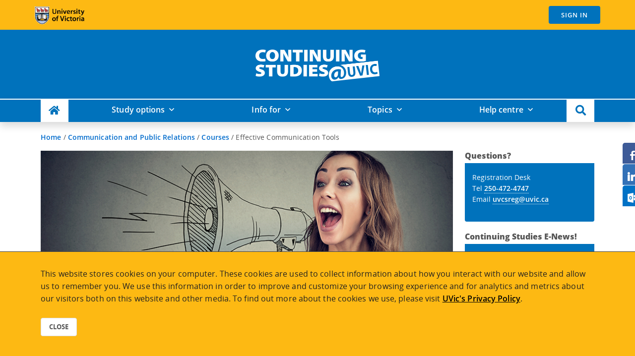

--- FILE ---
content_type: text/html; charset=utf-8
request_url: https://continuingstudies.uvic.ca/communication-and-public-relations/courses/effective-communication-tools
body_size: 28151
content:

<!doctype html>
<html lang="en" data-ng-app="srs">
<head>

    <title>Effective Communication Tools | Continuing Studies at UVic</title>

<meta charset="utf-8" />
<meta http-equiv="X-UA-Compatible" content="IE=edge,chrome=1" />

<meta name="viewport" content="width=device-width, initial-scale=1.0" />
    <meta name="Author" content="Lance Singbeil" />
    <meta name="Description" content="This course explores the many diverse communications tools available and how to effectively select the best tools to meet your communications goal, objecti" />
    <meta name="Keywords" content="" />
    <link rel="canonical" href="https://continuingstudies.uvic.ca/communication-and-public-relations/courses/effective-communication-tools" />
    <meta property="og:title" content="Effective Communication Tools" />
    <meta property="og:url" content="https://continuingstudies.uvic.ca/communication-and-public-relations/courses/effective-communication-tools" />
    <meta property="og:description" content="This course explores the many diverse communications tools available and how to effectively select the best tools to meet your communications goal, objecti" />

<meta property="fb:app_id" content="482926851874319" />
<meta name="facebook-domain-verification" content="3ypocnosq4zr1qzaylgawm02zjilxd" />
<meta name="twitter:card" content="summary" />
<meta name="twitter:site" content="@uviccontinuing" />
<meta property="og:type" content="website" />
<meta property="og:site_name" content="Continuing Studies at UVic" />
<link rel="shortcut icon" href="/favicon.ico" />
<link rel="apple-touch-icon" sizes="57x57" href="/content/images/apple-touch-icon-57x57.png" />
<link rel="apple-touch-icon" sizes="72x72" href="/content/images/apple-touch-icon-72x72.png" />
<link rel="apple-touch-icon" sizes="76x76" href="/content/images/apple-touch-icon-76x76.png" />
<link rel="apple-touch-icon" sizes="114x114" href="/content/images/apple-touch-icon-114x114.png" />
<link rel="apple-touch-icon" sizes="120x120" href="/content/images/apple-touch-icon-120x120.png" />
<link rel="apple-touch-icon" sizes="144x144" href="/content/images/apple-touch-icon-144x144.png" />
<link rel="apple-touch-icon" sizes="152x152" href="/content/images/apple-touch-icon-152x152.png" />
<link rel="apple-touch-icon" sizes="180x180" href="/content/images/apple-touch-icon-180x180.png" />
<script type="text/javascript">
    var webApiUrl = 'https://continuingstudies.uvic.ca/srs';
    var virtualPath = '';
    var logInUrl = 'Account/Login';
</script>
<link rel="stylesheet" href="/css/blockgridlayout.css" />
<link rel="stylesheet" type="text/css" media="screen" href="/lib/revolution-slider/rs-plugin/css/settings.css" />
<link href="/Content/Site.css" rel="stylesheet" type="text/css" /><link href="/lib/bootstrap/css/bootstrap.min.css" rel="stylesheet" type="text/css" /><link href="/lib/open-sans-fonts/open-sans.css" rel="stylesheet" type="text/css" /><link href="/lib/jquery/jquery.fancybox-3.5.7.min.css" rel="stylesheet" type="text/css" /><link href="/lib/jquery/jquery.fancybox-3.5.7.thumbs.css" rel="stylesheet" type="text/css" /><link href="/Scripts/ng-table-1.0.0.min.css" rel="stylesheet" type="text/css" /><link href="/lib/fontawesome/css/all.min.css" rel="stylesheet" type="text/css" />
<script src="/App_Plugins/UmbracoForms/Assets/promise-polyfill/dist/polyfill.min.js?v=13.8.0" type="application/javascript"></script><script src="/App_Plugins/UmbracoForms/Assets/aspnet-client-validation/dist/aspnet-validation.min.js?v=13.8.0" type="application/javascript"></script>
<link href="/Content/custom.css" rel="stylesheet" type="text/css" /></head>
<body id="body" data-ng-cloak>


            <noscript>
                <iframe src="https://www.googletagmanager.com/ns.html?id=GTM-KTX9SC"
                        height="0" width="0" style="display:none;visibility:hidden"></iframe>
            </noscript>
            <script>
                (function (w, d, s, l, i) {
                    w[l] = w[l] || []; w[l].push({
                        'gtm.start':
                            new Date().getTime(), event: 'gtm.js'
                    }); var f = d.getElementsByTagName(s)[0],
                        j = d.createElement(s), dl = l != 'dataLayer' ? '&l=' + l : ''; j.async = true; j.src =
                            '//www.googletagmanager.com/gtm.js?id=' + i + dl; f.parentNode.insertBefore(j, f);
                })(window, document, 'script', 'dataLayer', 'GTM-KTX9SC');</script>
<script>
    window.dataLayer = window.dataLayer || [];
</script>
    <div class="socialsider socialsider_right_middle socialsider_fixed socialsider_bgcolor_white socialsider_radius socialsider_spacer socialsider_hidden">
        <ul>
            <li><a id="ss-facebook" data-socialsider="facebook" target="_blank" href="https://www.facebook.com/sharer/sharer.php?u=https%3A%2F%2Fcontinuingstudies.uvic.ca%2Fcommunication-and-public-relations%2Fcourses%2Feffective-communication-tools" title="Share on Facebook"></a></li>
            <!-- <li><a id="ss-twitter" data-socialsider="twitter" target="_blank" href="https://twitter.com/home?status=https%3A%2F%2Fcontinuingstudies.uvic.ca%2Fcommunication-and-public-relations%2Fcourses%2Feffective-communication-tools" title="Share on Twitter"></a></li> -->
            <!-- <li><a id="ss-google" data-socialsider="google" target="_blank" href="https://plus.google.com/share?url=https%3A%2F%2Fcontinuingstudies.uvic.ca%2Fcommunication-and-public-relations%2Fcourses%2Feffective-communication-tools" title="Share on Google"></a></li> -->
            <li><a id="ss-linkedin" data-socialsider="linkedin" target="_blank" href="https://www.linkedin.com/shareArticle?mini=true&url=https%3A%2F%2Fcontinuingstudies.uvic.ca%2Fcommunication-and-public-relations%2Fcourses%2Feffective-communication-tools&title=Effective&#x2B;Communication&#x2B;Tools&summary=This&#x2B;course&#x2B;explores&#x2B;the&#x2B;many&#x2B;diverse&#x2B;communications&#x2B;tools&#x2B;available&#x2B;and&#x2B;how&#x2B;to&#x2B;effectively&#x2B;select&#x2B;the&#x2B;best&#x2B;tools&#x2B;to&#x2B;meet&#x2B;your&#x2B;communications&#x2B;goal%2C&#x2B;objecti&source=" title="Share on Linkedin"></a></li>
            <li><a id="ss-outlook" data-socialsider="outlook" href="mailto:?subject=Effective Communication Tools - Continuing Studies at UVic &body=%0D%0A Hi, %0D%0A I was browsing the Continuing Studies at UVic website and thought you might be interested in Effective Communication Tools. %0D%0A This course explores the many diverse communications tools available and how to effectively select the best tools to meet your communications goal, objecti.%0D%0A Read more here: https%3A%2F%2Fcontinuingstudies.uvic.ca%2Fcommunication-and-public-relations%2Fcourses%2Feffective-communication-tools %0D%0A Have a good day,%0D%0A%0D%0A" title="Share by Email"></a></li>
        </ul>
    </div>
    <div class="wrapper" data-ng-controller="courseController as ctlr" data-ng-class="{ 'loading' : loadingClient || isBusy }">
            <div id="top">
<div class="header edge-blue">
    <!-- Topbar -->
    <div class="topbar">
        <div class="container">
<div class="header-uvic-logo">
    <a href="https://uvic.ca" target="_blank" title="Visit UVic.ca" rel="noopener noreferrer">
        <img itemprop="image" id="uvic-logo" class="img-fluid" src="/Content/Images/UVic-Logo.png"
                alt="University of Victoria"/>
    </a>
</div>
<div class="navbar navbar-right display-block" role="navigation" aria-label="Account Navigation">
    <ul class="loginbar nav navbar-nav" data-ng-hide="loadingClient">
        <li class="rounded dropdown min-width-200 " data-ng-if="loggedIn" >
            <a href="/Account" class="link rounded">
                HI <strong data-ng-bind="::displayName"></strong>
            </a>
            <a href="#" class="dropdown-toggle" data-bs-toggle="dropdown"></a>
            <ul class="dropdown-menu">
                <li><a href="/Account">My account</a></li>
                <li><a href="/Account/Courses">Courses</a></li>
                <li><a href="/Account/Messages">Messages <strong data-ng-if="::newMessages">({{ ::newMessages }})</strong></a></li>
                <li><a href="/Account/Transcripts">Transcripts and statements</a></li>
                <li><a href="/Account/Cart">Shop cart <strong data-ng-if="cart.items.length">({{ cart.items.length }})</strong></a></li>
				<li><a href="https://continuingstudies.uvic.ca/srs/Account/Login?Logout=1">Sign out</a></li>
            </ul>
        </li>
        <li class="width-auto" data-ng-if="cart.items.length">
            <a href="/Account/Cart" data-ng-class="{'d-none d-md-block':loggedIn}" class="dcs-cart rounded">
                <span class="white-text" title="Shopping cart"><i class="fa fa-shopping-cart"></i></span> (<span data-ng-bind="cart.items.length"></span>)
            </a>
        </li>
        <li class="width-auto rounded">
            <a data-ng-if="loggedIn" href="https://continuingstudies.uvic.ca/srs/Account/Login?Logout=1" 
               class="logout letter-spacing-1 rounded d-none d-md-block">
                 Sign Out
            </a>
            <a data-ng-if="!loggedIn" href="https://continuingstudies.uvic.ca/srs/Account/Login?ReturnUrl=/Account" class="logout letter-spacing-1 rounded float-end">
                 Sign in
            </a>
        </li>
    </ul>
</div>        </div>
    </div>
    <div class="navbar navbar-default d-none d-md-block" >
<div class="container">
    <!-- Brand and toggle get grouped for better mobile display -->
    <div class="row mx-auto">
        <div class="header-dcs-wordmark">
            <a href="/" aria-label="home">
                <img itemprop="logo" id="dcs-wordmark" class="img-fluid" src="/media/1knb2y34/dcs-wordmark.png"
                     alt="Continuing Studies at UVic wordmark" />
            </a>
        </div>

    </div>
</div>        <div class="clearfix"></div>
    </div>
    <!--<div id="top-nav" class="collapse navbar-collapse navbar-responsive-collapse" role="navigation" aria-label="Site Navigation">-->
		<div class="main-navigation shadow" role="navigation">

<nav class="navbar navbar-expand-md navbar-light dcs-blue">
    <div class="container-lg">
        <a href="/" aria-label="Continuing Studies Homepage"><img src="https://continuingstudies.uvic.ca/media/1knb2y34/dcs-wordmark.png" alt="Continuing Studies Wordmark" width="150" class="navbar-brand d-md-none"></a>

        <div class="mobile-buttons">
            <button class="navbar-toggler navbar-toggle" type="button" data-bs-toggle="collapse" data-bs-target="#mobileSearch" aria-controls="mobileSearch" aria-expanded="false" aria-label="Toggle search">
                <span class="search-toggler-icon"><i class="fa fa-search"></i></span>
            </button>

            <button class="navbar-toggler navbar-toggle" type="button" data-bs-toggle="collapse" data-bs-target="#dcsMegamenu" aria-controls="dcsMegamenu" aria-expanded="false" aria-label="Toggle navigation">
                <span class="navbar-toggler-icon icon-toggle"></span><span class="full-width-menu">Menu</span>
            </button>
        </div>
        <!-- Start mobile SEARCH -->
        <div class="collapse navbar-collapse" id="mobileSearch">
            <ul class="navbar-nav justify-content-between">
                <li class="nav-item glass d-md-none dropdown-center" id="search-menu-mobile">
                    <div class="mega-content">
                        <div class="container-fluid">
                            <form action="/Search" class="sky-form page-search-form" method="get">
                                <div class="inline-group">
                                    <div class="input-group">
                                        <input name="q" type="text" class="form-control rounded" placeholder="I'm looking for ..." autofocus />
                                        <span class="input-group-btn">
                                            <button type="submit" class="btn-u btn" aria-label="Search Button"><i class="fa fa-search"></i></button>
                                        </span>
                                    </div>
                                </div>
                            </form>
                        </div>
                    </div>
                </li>
            </ul>
        </div>
        <div class="collapse navbar-collapse" id="dcsMegamenu">
            <ul class="navbar-nav justify-content-between">
                <!-- begin HOUSE -->
                <li class="nav-item house">
                    <a href="/" class="d-none d-md-block nav-link" aria-label="Continuing Studies Homepage"><i class="fa fa-lg fa-home" aria-hidden="true"></i></a>
                </li>
                <!-- Start mobile ELC -->

                <!-- end mobile ELC -->
                <!-- Begin STUDY OPTIONS -->
                <li class="nav-item flex-fill dropdown dropdown-mega position-static">
                    <a class="nav-link w-100 dropdown-toggle" id="study-options" href="#" role="button" data-bs-toggle="dropdown" data-bs-auto-close="outside" aria-expanded="false">Study options</a>
                    <!-- Begin megamenu dropdown -->
                    <div class="dropdown-menu shadow" aria-labelledby="study-options">
                        <div class="mega-content">
                            <div class="container-fluid">
                                <!--Begin inside of tab-->
                                <div class="row">
                                    <div class="responsive-tabs d-md-flex align-items-start">
                                        <div class="nav flex-column nav-pills me-3" id="v-pills-studyoptions-tab" role="tablist" aria-orientation="vertical">
                                            <a class="nav-link active text-end" id="v-pills-programs-tab" data-bs-toggle="pill" data-bs-target="#v-pills-programs" type="button" role="tab" aria-controls="v-pills-programs" aria-selected="true">Programs<i class="fa fa-nav-pill fa-caret-right"></i></a>
                                            <a class="nav-link text-end" id="v-pills-courses-tab" data-bs-toggle="pill" data-bs-target="#v-pills-courses" type="button" role="tab" aria-controls="v-pills-courses" aria-selected="false">Courses<i class="fa fa-caret-right"></i></a>
                                            <a class="nav-link text-end" id="v-pills-custom-tab" data-bs-toggle="pill" data-bs-target="#v-pills-custom" type="button" role="tab" aria-controls="v-pills-custom" aria-selected="false">Custom group training<i class="fa fa-caret-right"></i></a>
                                        </div>
                                        <div class="tab-content" id="v-pills-studyoptions-tabContent">
                                            <div class="card tab-pane fade show active" id="v-pills-programs" role="tabpanel" aria-labelledby="v-pills-programs-tab">
                                                <div class="card-header position-relative" role="tab" id="heading-programs">
                                                    <h5 class="mb-0">
                                                        <a class="collapsed stretched-link" data-bs-toggle="collapse" href="#collapse-programs" aria-expanded="false"
                                                           aria-controls="collapse-programs">
                                                            Programs <i class="fa fa-angle-down"></i>
                                                        </a>
                                                    </h5>
                                                </div>
                                                <div id="collapse-programs" class="collapse" data-bs-parent="#v-pills-studyoptions-tabContent" role="tabpanel"
                                                     aria-labelledby="heading-programs">
                                                    <div class="card-body">
                                                        <div class="row px-3">
                                                            <div class="col px-3">
                                                                <h5><a href="/study-options/programs">Programs overview</a></h5>
                                                                <div class="list-group-flush">
                                                                    <a class="list-group-item" href="/programs">All programs</a>
                                                                    <a class="list-group-item" href="/study-options/programs/online-programs">Online programs</a>
                                                                    <a class="list-group-item" href="/study-options/programs/credit-programs">Credit programs</a>
                                                                    <a class="list-group-item" href="/study-options/programs/indigenous-focused-programs">Indigenous focused programs</a>
                                                                    <a class="list-group-item" href="/international-students/international-programs">International programs</a>
                                                                    <a class="list-group-item" href="/study-options/programs/new-programs">Programs coming soon</a>
                                                                    <a class="list-group-item" href="/elc">English Language Centre</a>
                                                                    <a class="list-group-item" href="/study-options/programs/un-accredited-sustainable-development-training">UN Accredited Sustainable Development Training</a>
                                                                </div>
                                                            </div>
                                                            <div class="col px-3">
                                                                <h5><a href="/study-options/programs/credentials-overview">Credentials overview</a></h5>
                                                                <div class="list-group-flush">
                                                                    <a class="list-group-item" href="/study-options/programs/credentials-overview/diplomas">Diplomas</a>
                                                                    <a class="list-group-item" href="/study-options/programs/credentials-overview/certificates">Certificates</a>
                                                                    <a class="list-group-item" href="/study-options/programs/credentials-overview/micro-credentials">Micro-credentials</a>
                                                                    <a class="list-group-item" href="/study-options/programs/credentials-overview/digital-credentials">Digital credentials</a>
                                                                </div>
                                                            </div>
                                                            <div class="col px-3">
                                                                <h5><a href="/study-options/programs/helpful-resources">Helpful resources</a></h5>
                                                                <div class="list-group-flush">
                                                                    <a class="list-group-item" href="/info-for/professional-programming/career-coach">Career Coach</a>
                                                                    <a class="list-group-item" href="/help-centre/enrollment/delivery-styles">Delivery styles</a>
                                                                    <a class="list-group-item" href="/help-centre/enrollment/fees-and-payment">Fees and payment</a>
                                                                    <a class="list-group-item" href="/help-centre/enrollment/financial-support">Financial support</a>
                                                                    <a class="list-group-item" href="/help-centre/online-learning">Online learning</a>
                                                                    <a class="list-group-item" href="/help-centre/policies">Policies</a>
                                                                </div>
                                                            </div>
                                                        </div>
                                                    </div>
                                                </div>
                                            </div>
                                            <div class="card tab-pane fade show" id="v-pills-courses" role="tabpanel" aria-labelledby="v-pills-courses-tab">
                                                <div class="card-header position-relative" role="tab" id="heading-courses">
                                                    <h5 class="mb-0">
                                                        <a class="collapsed stretched-link" data-bs-toggle="collapse" href="#collapse-courses" aria-expanded="false"
                                                           aria-controls="collapse-courses">
                                                            Courses <i class="fa fa-angle-down"></i>
                                                        </a>
                                                    </h5>
                                                </div>
                                                <div id="collapse-courses" class="collapse" data-bs-parent="#v-pills-studyoptions-tabContent" role="tabpanel"
                                                     aria-labelledby="heading-courses">
                                                    <div class="card-body">
                                                        <div class="row px-3">
                                                            <div class="col px-3">
                                                                <h5><a href="/study-options/courses">Courses overview</a></h5>
                                                                <div class="list-group-flush">
                                                                    <a class="list-group-item" href="/courses">All courses</a>
                                                                    <a class="list-group-item" href="/topics">All topics</a>
                                                                    <a class="list-group-item" href="/study-options/courses/online-courses">Online courses</a>
                                                                    <a class="list-group-item" href="/series">Course collections</a>
                                                                    <a class="list-group-item" href="/study-options/courses/calendar">Course calendar</a>
                                                                </div>
                                                            </div>
															<div class="col px-3">
                                                                <h5><a href="/study-options/courses">Courses by location</a></h5>
                                                                <div class="list-group-flush">
                                                                    <a class="list-group-item" href="/study-options/courses/west-shore-courses">John Horgan Campus (Langford)</a>
                                                                    <a class="list-group-item" href="/humanities-social-sciences-and-law/series/uvic-on-the-peninsula">Mary Winspear Centre (Sidney)</a>
																	<a class="list-group-item" href="/courses?location=N/A%20-%20Online">Online</a>
                                                                    <a class="list-group-item" href="/courses?location=UVic%20campus">UVic Campus</a>
                                                                </div>
                                                            </div>
                                                            <div class="col px-3">
                                                                <h5><a href="/study-options/courses/helpful-resources">Helpful resources</a></h5>
                                                                <div class="list-group-flush">
                                                                    <a class="list-group-item" href="/help-centre/enrollment/delivery-styles">Delivery styles</a>
                                                                    <a class="list-group-item" href="/help-centre/enrollment/how-to-register">Registration info</a>
                                                                    <a class="list-group-item" href="/help-centre/enrollment/fees-and-payment">Fees and payment</a>
                                                                    <a class="list-group-item" href="/help-centre/policies">Policies</a>
                                                                </div>
                                                            </div>
                                                        </div>
                                                    </div>
                                                </div>
                                            </div>
                                            <div class="card tab-pane fade show" id="v-pills-custom" role="tabpanel" aria-labelledby="v-pills-custom-tab">
                                                <div class="card-header position-relative" role="tab" id="heading-custom">
                                                    <h5 class="mb-0">
                                                        <a class="collapsed stretched-link" data-bs-toggle="collapse" href="#collapse-custom" aria-expanded="false"
                                                           aria-controls="collapse-custom">
                                                            Custom group training <i class="fa fa-angle-down"></i>
                                                        </a>
                                                    </h5>
                                                </div>
                                                <div id="collapse-custom" class="collapse" data-bs-parent="#v-pills-studyoptions-tabContent" role="tabpanel"
                                                     aria-labelledby="heading-custom">
                                                    <div class="card-body">
                                                        <div class="row px-3">
                                                            <div class="col px-3">
                                                                <h5><a href="/study-options/custom-learning-solutions">Custom Learning Solutions</a></h5>
                                                                <div class="list-group-flush">
                                                                    <a class="list-group-item" href="/study-options/custom-learning-solutions/domestic-cls">Domestic</a>
                                                                    <a class="list-group-item" href="/study-options/custom-learning-solutions/international-cls">International</a>
                                                                </div>
                                                            </div>
                                                        </div>
                                                    </div>
                                                </div>
                                            </div>
                                        </div>
                                        <!--End inside of tab-->
                                    </div>
                                </div>
                            </div>
                            <!-- End megamenu dropdown -->
                        </div>
                    </div>
                </li>
                <!-- End STUDY OPTIONS -->
                <!-- Begin INFO FOR -->
                <li class="nav-item flex-fill dropdown dropdown-mega position-static">
                    <a class="nav-link w-100 dropdown-toggle" href="#" data-bs-toggle="dropdown" data-bs-auto-close="outside">Info for</a>
                    <!-- Begin megamenu dropdown -->
                    <div class="dropdown-menu shadow">
                        <div class="mega-content">
                            <!--Begin inside of tab-->
                            <div class="container-fluid">
                                <div class="row">
                                    <div class="responsive-tabs d-md-flex align-items-start">
                                        <div class="nav flex-column nav-pills me-3" id="v-pills-infofor-tab" role="tablist" aria-orientation="vertical">
                                            <a class="nav-link active text-end" id="v-pills-career-tab" data-bs-toggle="pill" data-bs-target="#v-pills-career" type="button" role="tab" aria-controls="v-pills-career" aria-selected="true">Career professionals<i class="fa fa-caret-right"></i></a>
                                            <a class="nav-link text-end" id="v-pills-lifelong-tab" data-bs-toggle="pill" data-bs-target="#v-pills-lifelong" type="button" role="tab" aria-controls="v-pills-lifelong" aria-selected="false">Lifelong learners<i class="fa fa-caret-right"></i></a>
                                            <a class="nav-link text-end" id="v-pills-International-tab" data-bs-toggle="pill" data-bs-target="#v-pills-International" type="button" role="tab" aria-controls="v-pills-International" aria-selected="false">International students<i class="fa fa-caret-right"></i></a>
                                            <a class="nav-link text-end" id="v-pills-undergraduates-tab" data-bs-toggle="pill" data-bs-target="#v-pills-undergraduates" type="button" role="tab" aria-controls="v-pills-undergraduates" aria-selected="false">UVic undergraduate students<i class="fa fa-caret-right"></i></a>
                                            <a class="nav-link text-end" id="v-pills-indigenous-tab" data-bs-toggle="pill" data-bs-target="#v-pills-indigenous" type="button" role="tab" aria-controls="v-pills-indigenous" aria-selected="false">Indigenous learners<i class="fa fa-caret-right"></i></a>
                                            <a class="nav-link text-end" id="v-pills-groups-tab" data-bs-toggle="pill" data-bs-target="#v-pills-groups" type="button" role="tab" aria-controls="v-pills-groups" aria-selected="false">Groups<i class="fa fa-caret-right"></i></a>
                                            <a class="nav-link text-end" id="v-pills-partnerships-tab" data-bs-toggle="pill" data-bs-target="#v-pills-partnerships" type="button" role="tab" aria-controls="v-pills-partnerships" aria-selected="false">Partnerships<i class="fa fa-caret-right"></i></a>
                                            <a class="nav-link text-end" id="v-pills-Agents-tab" data-bs-toggle="pill" data-bs-target="#v-pills-agents" type="button" role="tab" aria-controls="v-pills-agents" aria-selected="false">Agents and institutions<i class="fa fa-caret-right"></i></a>
                                        </div>
                                        <div class="tab-content" id="v-pills-infofor-tabContent">
                                            <div class="card tab-pane fade show active" id="v-pills-career" role="tabpanel" aria-labelledby="v-pills-career-tab">
                                                <div class="card-header position-relative" role="tab" id="heading-career">
                                                    <h5 class="mb-0">
                                                        <a class="collapsed stretched-link" data-bs-toggle="collapse" href="#collapse-career" aria-expanded="false"
                                                           aria-controls="collapse-career">
                                                            Career professionals <i class="fa fa-angle-down"></i>
                                                        </a>
                                                    </h5>
                                                </div>
                                                <div id="collapse-career" class="collapse" data-bs-parent="#v-pills-infofor-tabContent" role="tabpanel"
                                                     aria-labelledby="heading-career">
                                                    <div class="card-body">
                                                        <div class="row px-3">
                                                            <div class="col px-3">
                                                                <h5><a href="/info-for/professional-programming">Professional development</a></h5>
                                                                <div class="list-group-flush">
                                                                    <a class="list-group-item" href="/info-for/professional-development/professional-programs">Professional programs</a>
                                                                    <a class="list-group-item" href="/study-options/programs/credentials-overview/micro-credentials">Micro-credentials</a>
                                                                    <a class="list-group-item" href="/info-for/professional-development/funded-programs">Funded programs</a>
                                                                    <a class="list-group-item" href="/info-for/professional-programming/career-coach">Career Coach</a> 
                                                                </div>
                                                            </div>
                                                        </div>
                                                    </div>
                                                </div>
                                            </div>
                                            <div class="card tab-pane fade" id="v-pills-lifelong" role="tabpanel" aria-labelledby="v-pills-lifelong-tab">
                                                <div class="card-header position-relative" role="tab" id="heading-lifelong">
                                                    <h5 class="mb-0">
                                                        <a class="collapsed stretched-link" data-bs-toggle="collapse" href="#collapse-lifelong" aria-expanded="false"
                                                           aria-controls="collapse-lifelong">
                                                            Lifelong learners <i class="fa fa-angle-down"></i>
                                                        </a>
                                                    </h5>
                                                </div>
                                                <div id="collapse-lifelong" class="collapse" data-bs-parent="#v-pills-infofor-tabContent" role="tabpanel"
                                                     aria-labelledby="heading-lifelong">
                                                    <div class="card-body">
                                                        <div class="row px-3">
                                                            <div class="col px-3">
                                                                <h5><a href="/info-for/community-programming">Community programming</a></h5>
                                                                <div class="list-group-flush">
                                                                    <a class="list-group-item" href="/topics">All topics</a>
                                                                    <a class="list-group-item" href="/humanities-and-social-sciences/series/uvic-on-the-peninsula">UVic on the Peninsula</a>
                                                                    <a class="list-group-item" href="/study-options/courses/calendar">Course calendar</a>
                                                                </div>
                                                            </div>
                                                        </div>
                                                    </div>
                                                </div>
                                            </div>
                                            <div class="card tab-pane fade" id="v-pills-International" role="tabpanel" aria-labelledby="v-pills-International-tab">
                                                <div class="card-header position-relative" role="tab" id="heading-International">
                                                    <h5 class="mb-0">
                                                        <a class="collapsed stretched-link" data-bs-toggle="collapse" href="#collapse-International" aria-expanded="false"
                                                           aria-controls="collapse-International">
                                                            International students <i class="fa fa-angle-down"></i>
                                                        </a>
                                                    </h5>
                                                </div>
                                                <div id="collapse-International" class="collapse" data-bs-parent="#v-pills-infofor-tabContent" role="tabpanel"
                                                     aria-labelledby="heading-International">
                                                    <div class="card-body">
                                                        <div class="row px-3">
                                                            <div class="col px-3">
                                                                <h5><a href="/international-students/studying-in-canada">Studying in Canada</a></h5>
                                                                <div class="list-group-flush">
                                                                    <a class="list-group-item" href="/international-students/international-programming">International programs</a>
                                                                    <a class="list-group-item" href="/elc">English Language Centre</a>
                                                                    <a class="list-group-item" href="/study-options/custom-learning-solutions/international-cls">Custom Learning Solutions </a>
                                                                </div>
                                                            </div>
                                                            <div class="col px-3">
                                                                <h5><a href="/international-students/travelling-to-canada">Travelling to Canada</a></h5>
                                                                <div class="list-group-flush">
                                                                    <a class="list-group-item" href="/international-students/travelling-to-canada/travel-restrictions">Planning your travel</a>
                                                                    <a class="list-group-item" href="/international-students/travelling-to-canada/immigration-documents">Immigration documents</a>
                                                                    <a class="list-group-item" href="/international-students/travelling-to-canada/medical-insurance">Medical insurance</a>
                                                                    <a class="list-group-item" href="/international-students/travelling-to-canada/airport-info">Airport info</a>
                                                                    <a class="list-group-item" href="/international-students/travelling-to-canada/what-to-pack">What to pack</a>
                                                                </div>
                                                            </div>
                                                            <div class="col px-3">
                                                                <h5><a href="/international-students/living-in-Canada">Living in Canada</a></h5>
                                                                <div class="list-group-flush">
                                                                    <a class="list-group-item" href="/international-students/living-in-Canada/about-victoria">About Victoria</a>
                                                                    <a class="list-group-item" href="/international-students/living-in-Canada/about-uvic">About UVic</a>
                                                                    <a class="list-group-item" href="/international-students/living-in-Canada/accommodation">Accommodation</a>
                                                                    <a class="list-group-item" href="/international-students/living-in-canada/international-student-services">Student services</a>
                                                                    <a class="list-group-item" href="/international-students/living-in-Canada/your-finances-and-budget">Your finances and budget</a>
                                                                    <a class="list-group-item" href="/international-students/living-in-Canada/working-in-canada">Working in Canada</a>
                                                                </div>
                                                            </div>
                                                        </div>
                                                    </div>
                                                </div>
                                            </div>
                                            <div class="card tab-pane fade" id="v-pills-undergraduates" role="tabpanel" aria-labelledby="v-pills-undergraduates-tab">
                                                <div class="card-header position-relative" role="tab" id="heading-undergraduates">
                                                    <h5 class="mb-0">
                                                        <a class="collapsed stretched-link" data-bs-toggle="collapse" href="#collapse-undergraduates" aria-expanded="false"
                                                           aria-controls="collapse-undergraduates">
                                                            UVic undergraduate students <i class="fa fa-angle-down"></i>
                                                        </a>
                                                    </h5>
                                                </div>
                                                <div id="collapse-undergraduates" class="collapse" data-bs-parent="#v-pills-infofor-tabContent" role="tabpanel"
                                                     aria-labelledby="heading-undergraduates">
                                                    <div class="card-body">
                                                        <div class="row px-3">
                                                            <div class="col px-3">
                                                                <h5><a href="/info-for/undergraduate-students">UVic undergraduate students</a></h5>
                                                                <div class="list-group-flush">
                                                                    <a class="list-group-item" href="/info-for/undergraduate-students/concurrent-programs">Concurrent programs for undergraduate students</a>
                                                                    <a class="list-group-item" href="/info-for/undergraduate-students/programs-for-after-graduation">Programs for after graduation</a>
                                                                    <a class="list-group-item" href="/info-for/undergraduate-students/courses-for-general-interest">Courses for general interest</a>
                                                                </div>
                                                            </div>
															</div>
                                                    </div>
                                                </div>
                                            </div>
                                            <div class="card tab-pane fade" id="v-pills-indigenous" role="tabpanel" aria-labelledby="v-pills-indigenous-tab">
                                                <div class="card-header position-relative" role="tab" id="heading-indigenous">
                                                    <h5 class="mb-0">
                                                        <a class="collapsed stretched-link" data-bs-toggle="collapse" href="#collapse-indigenous" aria-expanded="false"
                                                           aria-controls="collapse-indigenous">
                                                            Indigenous learners <i class="fa fa-angle-down"></i>
                                                        </a>
                                                    </h5>
                                                </div>
                                                <div id="collapse-indigenous" class="collapse" data-bs-parent="#v-pills-infofor-tabContent" role="tabpanel"
                                                     aria-labelledby="heading-indigenous">
                                                    <div class="card-body">
                                                        <div class="row px-3">
                                                            <div class="col px-3">
                                                                <h5><a href="/info-for/indigenous-supports">Indigenous supports</a></h5>
                                                                <div class="list-group-flush">
                                                                    <a class="list-group-item" href="/study-options/programs/indigenous-focused-programs">Indigenous focused programs</a>
                                                                    <a class="list-group-item" href="/info-for/indigenous-supports/funding">Financial support</a>
                                                                    <a class="list-group-item" href="https://www.uvic.ca/services/indigenous/students/band-funded/index.php" target="_blank">Sponsorship  <i class="fal fa-external-link"> </i></a>
                                                                    <a class="list-group-item" href="/info-for/indigenous-supports/student-supports">Student supports</a>
                                                                </div>
                                                            </div>
                                                        </div>
                                                    </div>
                                                </div>
                                            </div>
                                            <div class="card tab-pane fade" id="v-pills-groups" role="tabpanel" aria-labelledby="v-pills-groups-tab">
                                                <div class="card-header position-relative" role="tab" id="heading-groups">
                                                    <h5 class="mb-0">
                                                        <a class="collapsed stretched-link" data-bs-toggle="collapse" href="#collapse-groups" aria-expanded="false"
                                                           aria-controls="collapse-groups">
                                                            Groups <i class="fa fa-angle-down"></i>
                                                        </a>
                                                    </h5>
                                                </div>
                                                <div id="collapse-groups" class="collapse" data-bs-parent="#v-pills-infofor-tabContent" role="tabpanel"
                                                     aria-labelledby="heading-groups">
                                                    <div class="card-body">
                                                        <div class="row px-3">
                                                            <div class="col px-3">
                                                                <h5><a href="/study-options/custom-learning-solutions">Custom Learning Solutions</a></h5>
                                                                <div class="list-group-flush">
                                                                    <a class="list-group-item" href="/study-options/custom-learning-solutions/domestic-cls">Domestic</a>
                                                                    <a class="list-group-item" href="/study-options/custom-learning-solutions/international-cls">International</a>
                                                                </div>
                                                            </div>
                                                        </div>
                                                    </div>
                                                </div>
                                            </div>
                                            <div class="card tab-pane fade" id="v-pills-partnerships" role="tabpanel" aria-labelledby="v-pills-partnerships-tab">
                                                <div class="card-header position-relative" role="tab" id="heading-partnerships">
                                                    <h5 class="mb-0">
                                                        <a class="collapsed stretched-link" data-bs-toggle="collapse" href="#collapse-partnerships" aria-expanded="false"
                                                           aria-controls="collapse-partnerships">
                                                            Partnerships<i class="fa fa-angle-down"></i>
                                                        </a>
                                                    </h5>
                                                </div>
                                                <div id="collapse-partnerships" class="collapse" data-bs-parent="#v-pills-infofor-tabContent" role="tabpanel"
                                                     aria-labelledby="heading-partnerships">
                                                    <div class="card-body">
                                                        <div class="row px-3">
                                                            <div class="col px-3">
                                                                <h5><a href="/info-for/partnerships-with-continuing-studies">Partnerships</a></h5>
                                                                <div class="list-group-flush">
                                                                    <a class="list-group-item" href="/info-for/partnerships-with-continuing-studies/academic-partnerships">Academic partnerships</a>
                                                                    <a class="list-group-item" href="/info-for/partnerships-with-continuing-studies/industry-partnerships">Industry partnerships</a>
                                                                </div>
                                                            </div>
                                                        </div>
                                                    </div>
                                                </div>
                                            </div>
                                            <div class="card tab-pane fade" id="v-pills-agents" role="tabpanel" aria-labelledby="v-pills-Agents-tab">
                                                <div class="card-header position-relative" role="tab" id="heading-agents">
                                                    <h5 class="mb-0">
                                                        <a class="collapsed stretched-link" data-bs-toggle="collapse" href="#collapse-agents" aria-expanded="false"
                                                           aria-controls="collapse-agents">
                                                            Agents and institutions<i class="fa fa-angle-down"></i>
                                                        </a>
                                                    </h5>
                                                </div>
                                                <div id="collapse-agents" class="collapse" data-bs-parent="#v-pills-infofor-tabContent" role="tabpanel"
                                                     aria-labelledby="heading-agents">
                                                    <div class="card-body">
                                                        <div class="row px-3">
                                                            <div class="col px-3">
                                                                <h5><a href="/info-for/agents/resources-for-agents">Resources for agents and institutions</a></h5>
                                                                <div class="list-group-flush">
                                                                    <a class="list-group-item" href="/info-for/agents/resources-for-agents/promotional-materials">Promotional materials</a>
                                                                    <a class="list-group-item" href="https://portfolio.uvic.ca:8095/portfolio_netpublish_2/#" target="_blank">Photo gallery</a>
                                                                    <a class="list-group-item" href="/info-for/agents/resources-for-agents/videos">Videos</a>
                                                                    <a class="list-group-item" href="/info-for/agents/resources-for-agents/homestay-information">Homestay info for agents and institutions</a>
                                                                    <a class="list-group-item" href="/elc/current-students/elc-schedules">Schedules and calendars (ELC programs only)</a>
                                                                    <a class="list-group-item" href="/help-centre/policies/elc-policies">ELC program policies</a>
                                                                    <a class="list-group-item" href="/business-and-management/programs/student-resources/business-and-management-program-policies">Business program FAQs</a>
                                                                    <a class="list-group-item" href="/info-for/agents/authorized-agents/agent-training">Agent training</a>

                                                                    <a class="list-group-item" href="/info-for/agents/resources-for-agents/contact">Contact International Recruitment team</a>
                                                                </div>
                                                            </div>
                                                        </div>
                                                    </div>
                                                </div>
                                            </div>
                                        </div>
                                    </div>
                                </div>
                            </div>
                            <!--End inside of tab-->
                        </div>
                    </div>
                    <!-- End megamenu dropdown -->
                </li>
                <!-- End INFO FOR -->
                <!--Begin TOPICS-->
                <li class="nav-item flex-fill dropdown dropdown-mega position-static">
                    <a class="nav-link w-100 dropdown-toggle" href="#" data-bs-toggle="dropdown" data-bs-auto-close="outside">Topics</a>
                    <div class="dropdown-menu shadow">
                        <div class="mega-content">
                            <!--Begin inside of tab-->
                            <div class="container-fluid">
                                <div class="row">
                                    <div class="responsive-tabs d-md-flex align-items-start">
                                        <div class="nav flex-column nav-pills me-3" id="v-pills-supertopics-tab" role="tablist" aria-orientation="vertical">
                                            <a class="nav-link active text-end" id="v-pills-topics-tab" data-bs-toggle="pill" data-bs-target="#v-pills-topics" type="button" role="tab" aria-controls="v-pills-topics" aria-selected="true">Browse topics<i class="fa fa-caret-right"></i></a>
                                        </div>
                                        <div class="tab-content" id="v-pills-topics-tabContent">
                                            <div class="card tab-pane fade show active" id="v-pills-topics" role="tabpanel" aria-labelledby="v-pills-topics-tab">
                                                <div id="collapse-alltopics" class="collapse show" data-bs-parent="#content" role="tabpanel"
                                                     aria-labelledby="heading-alltopics">
                                                    <div class="card-body">
                                                        <div class="row px-3">
                                                            <div class="col-sm-12 col-md-4 px-3">
                                                                <h5><a href="/topics">All topics</a></h5>
                                                                <div class="list-group list-group-flush">
                                                                    <a class="list-group-item" href="/arts">Arts</a>
                                                                    <a class="list-group-item" href="/business-and-management">Business and Management</a>
                                                                    <a class="list-group-item" href="/communication-and-public-relations">Communication and Public Relations</a>
                                                                    <a class="list-group-item" href="/data-computing-and-technology">Data, Computing and Technology</a>
                                                                </div>
                                                            </div>
                                                            <div class="col-sm-12 col-md-4 px-3">
                                                                <h5 class="d-none d-md-block">&nbsp;</h5>
                                                                <div class="list-group list-group-flush">
                                                                    <a class="list-group-item" href="/elc">English Language Centre	</a>
                                                                    <a class="list-group-item" href="/health-wellness-and-safety">Health, Wellness and Safety</a>
                                                                    <a class="list-group-item" href="/humanities-and-social-sciences">Humanities, Social Sciences and Law</a>
                                                                    <a class="list-group-item" href="/languages">Languages</a>
                                                                </div>
                                                            </div>
                                                            <div class="col-sm-12 col-md-4 px-3">
                                                                <h5 class="d-none d-md-block">&nbsp;</h5>
                                                                <div class="list-group list-group-flush">
                                                                    <a class="list-group-item" href="/museums-heritage-and-indigenous-culture">Museums, Heritage and Indigenous Culture 	</a>
                                                                    <a class="list-group-item" href="/science-and-the-environment">Science and the Environment	</a>
                                                                    <a class="list-group-item" href="/teaching-learning-and-development">Teaching, Learning and Development</a>
                                                                </div>
                                                            </div>
                                                        </div>
                                                    </div>
                                                </div>
                                            </div>
                                        </div>
                                    </div>
                                </div>
                            </div>
                        </div>
                    </div>
                </li>
                <!--end TOPICS-->
                <!--Begin HELP CENTRE-->
                <li class="nav-item flex-fill dropdown dropdown-mega position-static ">
                    <a class="nav-link w-100 dropdown-toggle" href="#" data-bs-toggle="dropdown" data-bs-auto-close="outside">Help centre</a>
                    <div class="dropdown-menu shadow">
                        <div class="mega-content">
                            <div class="container-fluid">
                                <div class="row">
                                    <!--Begin tab stuff-->
                                    <div class="responsive-tabs d-md-flex align-items-start">
                                        <div class="nav flex-column nav-pills" id="v-pills-help-tab" role="tablist" aria-orientation="vertical">
                                            <a class="nav-link text-end active" id="v-pills-contact-tab" data-bs-toggle="pill" data-bs-target="#v-pills-contact" type="button" role="tab" aria-controls="v-pills-contact" aria-selected="false">Contact us<i class="fa fa-caret-right"></i></a>
                                            <a class="nav-link text-end" id="v-pills-about-tab" data-bs-toggle="pill" data-bs-target="#v-pills-about" type="button" role="tab" aria-controls="v-pills-about" aria-selected="true">About us<i class="fa fa-caret-right"></i></a>
                                            <a class="nav-link text-end" id="v-pills-studying-tab" data-bs-toggle="pill" data-bs-target="#v-pills-studying" type="button" role="tab" aria-controls="v-pills-studying" aria-selected="false">Enrollment and policies<i class="fa fa-caret-right"></i></a>
                                            <a class="nav-link text-end" id="v-pills-financial-tab" data-bs-toggle="pill" data-bs-target="#v-pills-financial" type="button" role="tab" aria-controls="v-pills-financial" aria-selected="false">Financial info and support<i class="fa fa-caret-right"></i></a>
                                            <a class="nav-link text-end" id="v-pills-current-tab" data-bs-toggle="pill" data-bs-target="#v-pills-current" type="button" role="tab" aria-controls="v-pills-current" aria-selected="false">Student services<i class="fa fa-caret-right"></i></a>
                                        </div>
                                        <div class="tab-content" id="v-pills-help-tabContent">
                                            <div class="card tab-pane fade show" id="v-pills-about" role="tabpanel" aria-labelledby="v-pills-about-tab">
                                                <div class="card-header position-relative" role="tab" id="heading-about">
                                                    <h5 class="mb-0">
                                                        <a class="collapsed stretched-link" data-bs-toggle="collapse" href="#collapse-about" aria-expanded="false"
                                                           aria-controls="collapse-about">
                                                            About us <i class="fa fa-angle-down"></i>
                                                        </a>
                                                    </h5>
                                                </div>
                                                <div id="collapse-about" class="collapse" data-bs-parent="#v-pills-help-tabContent" role="tabpanel"
                                                     aria-labelledby="heading-about">
                                                    <div class="card-body">
                                                        <div class="row px-3">
                                                            <div class="col px-3">
                                                                <h5><a href="/help-centre/about">About us</a></h5>
                                                                <div class="list-group-flush">
                                                                    <a class="list-group-item" href="/help-centre/about/continuing-studies">Continuing Studies</a>
                                                                    <a class="list-group-item" href="/help-centre/about/team">Meet our team</a>
                                                                    <a class="list-group-item" href="/help-centre/about/elc">English Language Centre</a>
                                                                    <a class="list-group-item" href="/help-centre/about/university-of-victoria">University of Victoria</a>
                                                                </div>
                                                            </div>
                                                            <div class="col px-3">
                                                                <h5><a href="/help-centre/about/our-focus">Our focus</a></h5>
                                                                <div class="list-group-flush">
                                                                    <a class="list-group-item" href="/help-centre/about/our-focus/strategic-plan">Strategic plan</a>
                                                                    <a class="list-group-item" href="/help-centre/about/our-focus/indigenous-commitment">Indigenous commitment</a>
                                                                    <a class="list-group-item" href="/help-centre/about/our-focus/equity-diversity-inclusion">Equity, diversity and inclusion</a>
                                                                    <a class="list-group-item" href="/help-centre/about/our-focus/our-17-un-sustainable-development-goals-sdgs">Our 17 UN Sustainable Development Goals</a>
                                                                </div>
                                                            </div>
                                                            <div class="col px-3">
                                                                <h5><a href="/help-centre/about/work-with-us">Work with us</a></h5>
                                                                <div class="list-group-flush">
                                                                    <a class="list-group-item" href="/help-centre/about/work-with-us/instructors">Instructors</a>
                                                                    <a class="list-group-item" href="/help-centre/about/work-with-us/partners">Partners</a>
                                                                    <a class="list-group-item" href="/info-for/agents/become-an-agent/new-prospective-agents">Agents</a>
                                                                    <a class="list-group-item" href="/help-centre/about/work-with-us/staff-positions">Staff positions</a>
                                                                    <a class="list-group-item" href="/help-centre/about/work-with-us/volunteers">Volunteers</a>
                                                                    <a class="list-group-item" href="/help-centre/about/work-with-us/homestay-hosts">Homestay hosts</a>
                                                                </div>
                                                            </div>
                                                        </div>
                                                    </div>
                                                </div>
                                            </div>
                                            <div class="card tab-pane fade" id="v-pills-studying" role="tabpanel" aria-labelledby="v-pills-studying-tab">
                                                <div class="card-header position-relative" role="tab" id="heading-studying">
                                                    <h5 class="mb-0">
                                                        <a class="collapsed stretched-link" data-bs-toggle="collapse" href="#collapse-studying" aria-expanded="false"
                                                           aria-controls="collapse-studying">
                                                            Enrollment and policies <i class="fa fa-angle-down"></i>
                                                        </a>
                                                    </h5>
                                                </div>
                                                <div id="collapse-studying" class="collapse" data-bs-parent="#v-pills-help-tabContent" role="tabpanel"
                                                     aria-labelledby="heading-studying">
                                                    <div class="card-body">
                                                        <div class="row px-3">
                                                            <div class="col px-3">
                                                                <h5><a href="/help-centre/enrollment">Enrollment</a></h5>
                                                                <div class="list-group-flush">
                                                                    <a class="list-group-item" href="/help-centre/enrollment/how-to-register">How to register</a>
                                                                    <a class="list-group-item" href="/help-centre/enrollment/fees-and-payment">Fees and payment</a>
                                                                    <a class="list-group-item" href="/help-centre/enrollment/financial-support">Financial support</a>
                                                                    <a class="list-group-item" href="/help-centre/enrollment/delivery-styles">Delivery styles</a>
                                                                    <a class="list-group-item" href="/help-centre/enrollment/credit-vs-non-credit">Credit vs non-credit</a>
                                                                </div>
                                                            </div>
                                                            <div class="col px-3">
                                                                <h5><a href="/help-centre/online-learning">Online learning</a></h5>
                                                                <div class="list-group-flush">
                                                                    <a class="list-group-item" href="/help-centre/online-learning/system-requirements">System requirements</a>
                                                                    <a class="list-group-item" href="https://www.uvic.ca/systems/support/computerssoftware/microsoft365/index.php" target="_blank">Microsoft 365  <i class="fal fa-external-link"> </i></a>
                                                                    <a class="list-group-item" href="/help-centre/online-learning/online-learning-FAQ">Online learning FAQ</a>
                                                                </div>
                                                            </div>
                                                            <div class="col px-3">
                                                                <h5><a href="/help-centre/policies">Policies</a></h5>
                                                                <div class="list-group-flush">
                                                                    <a class="list-group-item" href="/help-centre/policies/registration-policies">Registration policies</a>
                                                                    <a class="list-group-item" href="/help-centre/policies/english-proficiency">English proficiency</a>
                                                                    <a class="list-group-item" href="/help-centre/policies/elc-policies">ELC policies</a>
                                                                    <a class="list-group-item" href="/help-centre/policies/privacy-policy">Privacy policy</a>
                                                                    <a class="list-group-item" href="/help-centre/policies/academic-integrity">Academic integrity</a>
                                                                    <a class="list-group-item" href="/help-centre/policies/online-behaviour-policy">Online behaviour policy</a>
                                                                </div>
                                                            </div>
                                                        </div>
                                                    </div>
                                                </div>
                                            </div>
                                            <div class="card tab-pane fade" id="v-pills-financial" role="tabpanel" aria-labelledby="v-pills-financial-tab">
                                                <div class="card-header position-relative" role="tab" id="heading-financial">
                                                    <h5 class="mb-0">
                                                        <a class="collapsed stretched-link" data-bs-toggle="collapse" href="#collapse-financial" aria-expanded="false"
                                                           aria-controls="collapse-financial">
                                                            Financial info and support <i class="fa fa-angle-down"></i>
                                                        </a>
                                                    </h5>
                                                </div>
                                                <div id="collapse-financial" class="collapse" data-bs-parent="#v-pills-help-tabContent" role="tabpanel"
                                                     aria-labelledby="heading-financial">
                                                    <div class="card-body">
                                                        <div class="row px-3">
                                                            <div class="col px-3">
                                                                <h5><a href="/help-centre/financial-info-and-support">Financial info</a></h5>
                                                                <div class="list-group-flush">
                                                                    <a class="list-group-item" href="/help-centre/enrollment/fees-and-payment">Fees and payment</a>
                                                                    <a class="list-group-item" href="/help-centre/enrollment/fees-and-payment/taxes">Student and income taxes</a>
                                                                </div>
                                                            </div>
                                                            <div class="col px-3">
                                                                <h5><a href="/help-centre/financial-info-and-support">financial support</a></h5>
                                                                <div class="list-group-flush">
                                                                    <a class="list-group-item" href="/help-centre/financial-info-and-support/financial-support-for-individuals">For individuals</a>
                                                                    <a class="list-group-item" href="/help-centre/financial-info-and-support/Strongerbc-future-skills-grant">StrongerBC Future Skills Grant</a>
                                                                    <a class="list-group-item" href="/help-centre/financial-info-and-support/financial-support-for-groups">For groups</a>
                                                                    <a class="list-group-item" href="/info-for/professional-programming/uvic-staff-rate">For UVic employees</a>
                                                                </div>
                                                            </div>

                                                        </div>
                                                    </div>
                                                </div>
                                            </div>
                                            <div class="card tab-pane fade" id="v-pills-current" role="tabpanel" aria-labelledby="v-pills-current-tab">
                                                <div class="card-header position-relative" role="tab" id="heading-current">
                                                    <h5 class="mb-0">
                                                        <a class="collapsed stretched-link" data-bs-toggle="collapse" href="#collapse-current" aria-expanded="false"
                                                           aria-controls="collapse-current">
                                                            Student services <i class="fa fa-angle-down"></i>
                                                        </a>
                                                    </h5>
                                                </div>
                                                <div id="collapse-current" class="collapse" data-bs-parent="#v-pills-help-tabContent" role="tabpanel"
                                                     aria-labelledby="heading-current">
                                                    <div class="card-body">
                                                        <div class="row px-3">
                                                            <div class="col px-3">
                                                                <h5><a href="/help-centre/student-services/preparing-for-your-studies">Preparing for your studies</a></h5>
                                                                <div class="list-group-flush">
                                                                    <a class="list-group-item" href="/help-centre/student-services/preparing-for-your-studies/classrooms">Finding your classroom</a>
                                                                    <a class="list-group-item" href="/help-centre/student-services/preparing-for-your-studies/netlink">Setting up your Netlink ID</a>
                                                                    <a class="list-group-item" href="/help-centre/student-services/preparing-for-your-studies/accessing-online-courses">Accessing online courses</a>
                                                                    <a class="list-group-item" href="/help-centre/student-services/preparing-for-your-studies/academic-integrity-resources">Academic integrity resources</a>
                                                                    <a class="list-group-item" href="/help-centre/student-services/preparing-for-your-studies/student-faq">Student FAQ</a>
                                                                </div>
                                                            </div>
                                                            <div class="col px-3">
                                                                <h5><a href="/help-centre/student-services/student-support-services">Student support services</a></h5>
                                                                <div class="list-group-flush">
                                                                    <a class="list-group-item" href="/help-centre/student-services/student-support-services/on-campus-services">On-campus services</a>
                                                                    <a class="list-group-item" href="/help-centre/student-services/student-support-services/student-support-coordinator">Student support coordinator</a>
                                                                    <a class="list-group-item" href="/help-centre/student-services/student-support-services/career-services">Career services</a>
                                                                    <a class="list-group-item" href="/help-centre/student-services/student-support-services/immigration-advising">Immigration advising</a>
                                                                </div>
                                                            </div>
                                                        </div>
                                                    </div>
                                                </div>
                                            </div>
                                            <div class="card tab-pane fade show active" id="v-pills-contact" role="tabpanel" aria-labelledby="v-pills-contact-tab">
                                                <div class="card-header position-relative" role="tab" id="heading-contact">
                                                    <h5 class="mb-0">
                                                        <a class="collapsed stretched-link" data-bs-toggle="collapse" href="#collapse-contact" aria-expanded="false"
                                                           aria-controls="collapse-contact">
                                                            Contact us <i class="fa fa-angle-down"></i>
                                                        </a>
                                                    </h5>
                                                </div>
                                                <div id="collapse-contact" class="collapse" data-bs-parent="#v-pills-help-tabContent" role="tabpanel"
                                                     aria-labelledby="heading-contact">
                                                    <div class="card-body">
                                                        <div class="row px-3">
                                                            <div class="col px-3">
                                                                <h5><a href="/help-centre/contact">Contact us</a></h5>
                                                                <div class="list-group-flush">
                                                                    <a class="list-group-item" href="/help-centre/contact/ask-a-question">Ask a question </a>
                                                                    <a class="list-group-item" href="/help-centre/contact/our-location">Our location</a>
                                                                    <a class="list-group-item" href="/help-centre/contact/technical-assistance">Online learning technical assistance</a>
                                                                </div>
                                                            </div>
                                                            <div class="col px-3">
                                                                <h5><a href="/help-centre/contact/stay-connected">Stay connected</a></h5>
                                                                <div class="list-group-flush">
                                                                    <a class="list-group-item" href="/help-centre/contact/enews">Join E-News</a>
                                                                    <a class="list-group-item" href="/help-centre/contact/social-media">Find us on social media</a>
                                                                    <a class="list-group-item" href="/newsfeed">Newsfeed</a>
                                                                </div>
                                                            </div>
                                                        </div>
                                                    </div>
                                                </div>
                                            </div>
                                        </div>
                                    </div>
                                    <!--End tab stuff-->
                                </div>
                            </div>
                        </div>
                    </div>
                </li>
                <!-- end HELP CENTRE -->
                <!-- Start SEARCH -->
                <li class="nav-item glass dropdown-center" id="search-menu">
                    <a href="#" class="nav-link d-none d-md-block " id="search-dropdown" href="#" role="button" data-bs-toggle="dropdown" aria-expanded="false"><i class="fa fa-lg fa-search" title="Search"></i></a>
                    <div class="dropdown-menu shadow " aria-labelledby="search-dropdown">
                        <div class="mega-content px-3">
                            <div class="container-fluid">
                                <form action="/Search" class="sky-form page-search-form pe-4 ps-2" method="get">
                                    <div class="inline-group">
                                        <div class="input-group">
                                            <input name="q" type="text" class="form-control rounded" placeholder="I'm looking for ..." autofocus />
                                            <span class="input-group-btn">
                                                <button type="submit" class="btn-u btn" aria-label="Search Button"><i class="fa fa-search"></i></button>
                                            </span>
                                        </div>
                                    </div>
                                </form>
                            </div>
                        </div>
                    </div>
                </li>
                <!-- End SEARCH -->
            </ul>
        </div>
    </div>
</nav>

    </div>
</div>            </div>
            <div id="page" class="container-md content course">
                <div id="header">    <div id="breadcrumb" class="breadcrumbs">
        <p>
<span><a href="/">Home</a> / </span><span><a href="/communication-and-public-relations">Communication and Public Relations</a> / </span><span><a href="/communication-and-public-relations/courses">Courses</a> / </span>Effective Communication Tools        </p>
    </div>
<div data-ng-if="success" class="alert alert-success" data-ng-bind="success"></div>
<div data-ng-if="error" class="alert alert-warning" data-ng-bind="error"></div></div>
                    <div class="row">
                        <div id="content" class="col-md-9 mainbar" role="main">
    <div id="featureImage">
        <img alt='' src='/media/ihxnsoww/pr-402-effective-communication-tools.jpg' class='main img-fluid'/>
    </div>
                            
<script type="application/ld+json">
    {
      "@context": "http://schema.org/",
      "@id": "./",
      "@type": "Course",
      "name": "Effective Communication Tools",
      "description": "This course explores the many diverse communications tools available and how to effectively select the best tools to meet your communications goal, objectives,  messaging and audiences. This course will also explore new and emerging tools that have an important place in reaching our audiences.",
      "provider": {
            "@type": "Organization",
            "name" : "Continuing Studies at UVic",
            "address": {
                "@type": "PostalAddress",
                "addressLocality": "Victoria, BC",
                "postalCode": "V8W 2Y2",
                "streetAddress": "Continuing Studies University of Victoria Continuing Studies Building 3800 Finnerty Road"
            }
        }
    }
</script>



<div class="dcs-border-bottom margin-bottom-30">
    <h1>Effective Communication Tools</h1>
            <p>
                Code: HPPR402<br />
                <small>
                    <em>
                        Apply this course towards:
                        
                                <a href="/communication-and-public-relations/programs/diploma-pr">Public Relations</a>
                        
                        <tooltip data-text="This course counts towards the completion requirements of a program."></tooltip>
                    </em>
                </small>
            </p>
</div>


<!--=== Course Description ===-->
<div class="margin-bottom-30">

    <div class="course-description">
        <h2>Course description</h2>
        <p>As a public relations professional, it’s important to be aware of and understand the communications tools at your disposal to deliver meaningful results. This course explores the many diverse communications tools available and how to effectively select the best tools to meet your communications goal, objective(s), messaging and audience(s). This course will also explore new and emerging tools that have an important place in reaching our audiences. At the end of this course, you will understand the types of communications tools available, how to use them and important factors to consider as you determine the right communications mix for your campaign.</p>
    </div>

        <div class="learning-objectives">
            <h3>Learning objectives</h3>
            <div><ul>
<li>Identify and understand the diverse communication tools available</li>
<li>Activate communication tools in various combinations to carry out public relations objectives</li>
<li>Recognize the resources an organization needs to carry out integrated communications strategies&nbsp;</li>
<li>Apply a project management and evaluation lens to communication tools</li>
<li>Craft communications goal, objective(s), messaging and audience(s) before determining the most effective mix of communications tools for an integrated strategy</li>
<li>Develop integrated communications strategies using a mix of communications tools</li>
</ul></div>
        </div>

        <div class="prerequisites">
            <h3>Prerequisites</h3>
            <div><p><a href="/communication-and-public-relations/courses/public-relations-theory-and-practice" title="Public Relations Theory and Practice">HPPR401: Public Relations Theory and Practice</a></p></div>
        </div>

</div>



<div data-ng-if="!isBusy">
    <h2>Registration details</h2>

    <div class="tab-v3">
        <div data-ng-if="::data.isOpenForRegistration">
            <div class="offering-choices text-left" data-ng-if="data.openSections.length > 1">
                <h5>Select your offering:</h5>
                <ul class="nav nav-pills nav-stacked section-tabs">
                    <li data-ng-repeat="section in data.openSections | orderBy: ['startDate', 'subTitle', 'code']"
                        data-ng-class="{'three-sections': data.openSections.length == 3, 'four-sections': data.openSections.length == 4}">
                        <a data-ng-class="{'active': $index == 0}" class="rounded-top" href="#tab-{{ $index }}" data-bs-toggle="tab" data-ng-click="getInstructorAndFees(section)">
                            {{ ::(section.startDate | customLongDate) }} <small data-ng-bind-html="::(getSectionTabText(section))"></small>
                        </a>
                    </li>
                </ul>
            </div>
            <div class="tab-content">
                <div class="tab-pane fade show"  data-ng-repeat="section in data.openSections | orderBy: ['startDate', 'subTitle', 'code']" id="tab-{{ $index }}"
                     data-ng-init="sectionIndex = $index" data-ng-class="{active: $index == 0}">
                    <div data-ng-include="'/Scripts/Templates/SectionDetails.html'"></div>
                    <div class="dcs-fees rounded-bottom">
                        <div class="row margin-10" data-ng-if="::section.userIsRegistered">
                            <div class="alert alert-success text-center">
                                <div class="lead"><p> You have already registered for this course.  </p></div>
                                <a href="/Account" class="btn btn-default rounded text-right">
                                    View My account
                                </a>
                            </div>
                        </div>

                        <div class="row margin-10" data-ng-if="ctlr.cart.contains(section)">
                            <div class="alert alert-success text-center">
                                <div class="lead"><p> This item is already in your shop cart. </p></div>
                                <a href="/Account/Cart" class="btn btn-default rounded text-right">
                                    View shop cart
                                </a>
                            </div>
                        </div>
                        <div data-ng-if="!section.fees && !section.FeesLoaded">
                            <i class="fa fa-spin fa-cog"></i> Loading section fee(s)...
                        </div>
                        <div data-ng-if="section.waitingListOpen && !userIsWaitlisted(section)">
                            <button class="btn btn-waitlist btnwide rounded"
                                    data-ng-click="ctlr.waitlistUser(section)">
                                Add to Waiting List
                            </button>
                        </div>
                        <div data-ng-if="userIsWaitlisted(section)">
                            <p>You&#x27;re already on the waiting list for this item.</p>
                        </div>
                        <div data-ng-if="section.availableSeats == 0 && !section.waitingListOpen && !userIsWaitlisted(section)">
                            <p>Sorry, this section is full.</p>
                        </div>
                        <form id="feeSelector" ng-hide="!section.fees" class="sky-form" data-ng-if="!section.userIsRegistered && !ctlr.cart.contains(section)">
                            <h3>Fees</h3>
                            <div class="row">
                                <!--Pricing Table-->
                                <div class="col-md-8 col-sm-12 dcs-border-right">
                                    <div class="tab-v1">
                                        <ul class="nav nav-tabs" data-ng-if="::(section.fees.length != 1)">
                                            <li data-ng-repeat="fee in section.fees">
                                                <a class="rounded-top" aria-expanded="true" data-bs-toggle="tab" data-ng-click="ctlr.selectFee(fee, section);" data-ng-class="{active: $index == 0}"
                                                   href="#t{{ sectionIndex }}-{{ $index }}">{{ ::fee.description }} </a>
                                            </li>
                                        </ul>
                                        <div class="tab-content table-responsive">
                                            <div class="tab-pane fade show" data-ng-repeat="fee in section.fees"
                                                 id="t{{ sectionIndex }}-{{ $index }}" data-ng-class="{active: $index == 0}">
                                                <table class="table">
                                                    <thead>
                                                        <tr>
                                                            <th></th>
                                                            <th class="text-right">Fee</th>
                                                            <th class="text-right">Tax</th>
                                                            <th class="text-right">Subtotal</th>
                                                        </tr>
                                                    </thead>

                                                    <tbody>
                                                        <tr>
                                                            <td><label class="fee-description">{{ ::fee.description }}</label></td>
                                                            <td class="text-right">{{ ::(fee.price | currency) }}</td>
                                                            <td class="text-right">{{ ::(fee.tax | currency) }}</td>
                                                            <td class="text-right">{{ ::(fee.total | currency) }}</td>
                                                        </tr>
                                                        <tr data-ng-repeat="child in fee.attachedFeesFlat">
                                                            <td class="attached-fee">
                                                                <label class="checkbox">
                                                                    <input type="checkbox" data-ng-if="::child.showSelect"
                                                                           data-ng-change="ctlr.validateAttachedFee(child)"
                                                                           data-ng-model="fee.attachmentSelected[child.id]" />
                                                                    <i data-ng-if="::child.showSelect"></i>{{ ::child.itemTitle }} - {{ ::child.description }}
                                                                </label>
                                                            </td>
                                                            <td class="text-right">{{ ::(child.price | currency) }}</td>
                                                            <td class="text-right">{{ ::(child.tax | currency) }}</td>
                                                            <td class="text-right">{{ ::(child.total | currency) }}</td>
                                                        </tr>
                                                        <tr>
                                                            <td>&nbsp;</td>
                                                            <td class="text-right">&nbsp;</td>
                                                            <td class="text-right"><strong>Total</strong></td>
                                                            <td class="text-right">
                                                                <strong>{{ fee.totalFees | currency }}</strong>
                                                            </td>
                                                        </tr>
                                                    </tbody>

                                                </table>
                                            </div>
                                        </div>
                                    </div>
                                </div>
                                <!--End Pricing Table-->

                                <div class="col-md-4 col-xs-8 col-xxs-12 offset-md-0 col-xs-offset-2 col-xxs-offset-0">
                                    <table class="table table-no-border">
                                        <thead></thead>
                                        <tbody>
                                            <tr>
                                                <td data-ng-if="::(section.availableSeats > 0)">
                                                    <p>
                                                        <a data-ng-click="ctlr.addToCart($event.target);" class="btn rounded btn-apply btnwide" ng-show="!loading">
                                                            Add to Shop Cart
                                                        </a>
                                                        <a class="btn rounded btn-apply btnwide" ng-show="loading">
                                                            Loading
                                                            <span class="spinner-border spinner-border-sm align-middle"></span>
                                                        </a>
                                                    </p>
                                                    <div class="margin-top-20" data-ng-if="!loggedIn">
                                                        <p>
                                                            <small>
                                                                Note: You will be asked to sign in or create an account to register and pay for this course.
                                                            </small>
                                                        </p>
                                                    </div>
                                                    <div class="margin-top-20">
                                                        <p>
                                                            <small>
                                                                Having trouble registering online? Register by phone: <a data-ng-href="{{ 'tel:' + ('250-472-4747' | phoneLink) }}">
                                                                    250-472-4747
                                                                </a>
                                                            </small>
                                                        </p>
                                                    </div>
                                                </td>
                                            </tr>
                                        </tbody>
                                    </table>
                                </div>
                            </div>
                        </form>
                    </div>
                </div>
<div class="modal add-to-cart-modal" tabindex="-1" role="dialog" aria-labelledby="addToCartModalLabel"
     aria-hidden="true">
    <div class="modal-dialog modal-md modal-dialog-centered">
        <div class="modal-content">
            <div class="modal-header margin-bottom-20 d-flex flex-column">
                <h4 id="addToCartModalLabel" class="modal-title alert alert-success text-center w-100">
                    <i class="fal fa-check-square fa-lg"></i>  Item added to Shop Cart
                </h4>
                <div class="margin-top-10">
                    <p data-ng-if="cartItemReplaced">This item was in your cart with a different fee. The item has now been updated with the fee you just selected.</p>

                    <p data-ng-if="!loggedIn">
                        <small>
                            Note: You will be asked to sign in or create an account to register and pay for this course.
                        </small>
                    </p>
                </div>
            </div>

            <div class="modal-body margin-bottom-20">
                <div class="row text-center">
                    <div class="col-md-6 text-center">
                        <a href="#" data-bs-dismiss="modal"
                           class="btn btn-default rounded">Continue Browsing</a>
                    </div>
                    <div class="col-md-6 text-center">
                        <a href="/Account/Cart"
                           class="btn-apply btn rounded">Proceed to Shop Cart</a>
                    </div>
                </div>
            </div>
        </div>
    </div>
</div>            </div>
        </div>

        <div data-ng-if="!data.isOpenForRegistration">
            <div class="margin-bottom-30">
                <div class="tab-content">
                    <div class="alert alert-danger fade show" data-ng-if="apiError">
                        <h4>
                            <i class="far fa-exclamation-triangle" aria-hidden="true"></i> Online registration temporarily unavailable
                        </h4>
                    </div>

                    <div class="alert alert-danger fade show" data-ng-if="!data.isInProgress && !data.lateRegistrationPossible && !apiError">
                        <h4>
                            <i class="far fa-exclamation-triangle" aria-hidden="true"></i>
                            Sorry, this course is not available for registration at this time.
                        </h4>
                    </div>

                    <div class="alert alert-danger fade show" data-ng-if="data.isInProgress">
                        <h4>
                            <i class="far fa-exclamation-triangle" aria-hidden="true"></i> This course is in progress. Please contact us for more details.
                        </h4>
                    </div>

                    <div class="alert alert-danger fade show" data-ng-if="data.lateRegistrationPossible">
                        <h4>
                            <i class="far fa-exclamation-triangle" aria-hidden="true"></i>Online registration is closed for this course. You may still be able to register by phone. Call 250-472-4747 to find out.
                        </h4>
                    </div>

                    <div class="dcs-fees rounded" data-ng-if="isOnWishList()">
                        <p>This course is on your wish list. You will be notified when this course becomes available.</p>
                    </div>

                    <div class="dcs-fees rounded" data-ng-if="!apiError && !isOnWishList()">
                        <h4>Want to receive notification when this course becomes available? </h4>
                        <a data-ng-click="ctlr.addToWishList()" class="btn btn-waitlist rounded margin-top-10">
                            {{ loggedIn ? 'Add to wish list' : 'Sign in/create a new account to add to wish list' }}
                        </a>
                    </div>
                </div>
            </div>
        </div>

        <!--=== Info you should know ===-->
        <div class="info-you-should-know edge-blue-10" data-ng-if="!apiError && data.isOpenForRegistration">
            <p>Info you should know:</p>
            <div>
<button class="btn btn-default not-uppercase not-bold" type="button" data-bs-toggle="modal"
        data-bs-target="#Onlinelearning">
    Online learning
</button>

<div id="Onlinelearning" class="modal" tabindex="-1" role="dialog" aria-labelledby="Onlinelearning-modalLabel"
     aria-hidden="true">
    <div class="modal-dialog modal-lg">
        <div class="modal-content">
            <div class="modal-header">
                <h4 id="Onlinelearning-modalLabel" class="modal-title">Online learning</h4>
                <button aria-hidden="true" data-bs-dismiss="modal" class="btn-close" type="button"></button>
            </div>
            <div class="modal-body">
                <div class="row">
                    <div class="col-md-12 preserve-newlines">Online learning is when course delivery, and all associated learning activities, take place via the internet. For online learning tips, system requirements and differences between delivery styles, please visit our <a href="https://continuingstudies.uvic.ca/online-learning" target="_blank">online learning webpages</a>.</div>
                </div>
            </div>
        </div>
    </div>
</div>

<button class="btn btn-default not-uppercase not-bold" type="button" data-bs-toggle="modal"
        data-bs-target="#Usingmobiledevicesinonlinecourses">
    Using mobile devices in online courses
</button>

<div id="Usingmobiledevicesinonlinecourses" class="modal" tabindex="-1" role="dialog" aria-labelledby="Usingmobiledevicesinonlinecourses-modalLabel"
     aria-hidden="true">
    <div class="modal-dialog modal-lg">
        <div class="modal-content">
            <div class="modal-header">
                <h4 id="Usingmobiledevicesinonlinecourses-modalLabel" class="modal-title">Using mobile devices in online courses</h4>
                <button aria-hidden="true" data-bs-dismiss="modal" class="btn-close" type="button"></button>
            </div>
            <div class="modal-body">
                <div class="row">
                    <div class="col-md-12 preserve-newlines">If you are planning on accessing your online courses using a mobile device such as a tablet or a smartphone, please note that not all required course features will be accessible with these devices. To fully function in your online courses, you will need to have access to a computer running Windows or MacOS.</div>
                </div>
            </div>
        </div>
    </div>
</div>

<button class="btn btn-default not-uppercase not-bold" type="button" data-bs-toggle="modal"
        data-bs-target="#Refundwithdrawalpolicy">
    Refund/withdrawal policy
</button>

<div id="Refundwithdrawalpolicy" class="modal" tabindex="-1" role="dialog" aria-labelledby="Refundwithdrawalpolicy-modalLabel"
     aria-hidden="true">
    <div class="modal-dialog modal-lg">
        <div class="modal-content">
            <div class="modal-header">
                <h4 id="Refundwithdrawalpolicy-modalLabel" class="modal-title">Refund/withdrawal policy</h4>
                <button aria-hidden="true" data-bs-dismiss="modal" class="btn-close" type="button"></button>
            </div>
            <div class="modal-body">
                <div class="row">
                    <div class="col-md-12 preserve-newlines">A course refund, minus a $75 administrative fee, will only be provided within six calendar days after the course start date. You will need to provide notification of withdrawal by phone: 250-721-6129 OR email: prprogram@uvic.ca. Students who withdraw after that date may be eligible to receive a W transcript status. Students who do not notify the course Instructor and Administrative staff of their decision not to complete the course will receive a failing grade (F).</div>
                </div>
            </div>
        </div>
    </div>
</div>

<button class="btn btn-default not-uppercase not-bold" type="button" data-bs-toggle="modal"
        data-bs-target="#Creditvsnoncredit">
    Credit vs non-credit
</button>

<div id="Creditvsnoncredit" class="modal" tabindex="-1" role="dialog" aria-labelledby="Creditvsnoncredit-modalLabel"
     aria-hidden="true">
    <div class="modal-dialog modal-lg">
        <div class="modal-content">
            <div class="modal-header">
                <h4 id="Creditvsnoncredit-modalLabel" class="modal-title">Credit vs non-credit</h4>
                <button aria-hidden="true" data-bs-dismiss="modal" class="btn-close" type="button"></button>
            </div>
            <div class="modal-body">
                <div class="row">
                    <div class="col-md-12 preserve-newlines">Credit refers to degree credit. If you are taking a course or program for credit through UVic Continuing Studies, it means that course or program provides credit towards a degree at UVic or another authorized university. Credit students have to meet certain criteria, such as being accepted to both UVic Continuing Studies and the University of Victoria.</div>
                </div>
            </div>
        </div>
    </div>
</div>
            </div>
        </div>
    </div>
</div>




                        </div>
                        <div id="aside" class="sidebar col-md-3" role="complementary">
                            <div class="row">

    <div class="col-md-12 col-sm-6">
        <h2><strong>Questions?</strong></h2>
        <div class="dcs-sidebar-blue rounded-bottom" data-ng-init="askAQuestion.code='HPPR402';askAQuestion.type='Course';askAQuestion.title='Effective Communication Tools'">
            <address>
                <span>{{ data.responsibleStaffName || 'Registration Desk' }}</span><br />
                <span data-ng-if="data.responsibleStaffPosition">{{ data.responsibleStaffPosition }}<br /></span>
                Tel <a class="tel" href="tel:{{ (data.responsibleStaffPhone || '250-472-4747') | phoneLink }}">
                    {{ data.responsibleStaffPhone || '250-472-4747' }}
                </a><br />
                <span data-ng-if="!data.responsibleStaffHasEmail">
                    Email <a class="tel" href="mailto:{{'uvcsreg@uvic.ca'}}">
                        {{  'uvcsreg@uvic.ca' }}
                    </a>
                </span>
            </address>
            <div class="text-center">
                <button data-ng-if="data.responsibleStaffHasEmail" class="btn rounded btn-sidebar" data-bs-toggle="modal" data-bs-target=".ask-modal">Ask a Question</button>
            </div>
            
<div data-ng-show="data.responsibleStaffHasEmail" class="modal fade ask-modal" data-n2-modal tabindex="-1" role="dialog"
     aria-labelledby="askQuestionLabel" aria-hidden="true">
    <div class="modal-dialog " role="document">
        <div class="modal-content">
            <div class="modal-header">
                <h4 id="askQuestionLabel" class="modal-title">
                    Ask a question about Effective Communication Tools
                </h4>
                <button type="button" class="btn-close" data-bs-dismiss="modal" aria-label="Close"></button>
            </div>
            <div class="modal-body">
                <p class="color-dark">
                    Contact {{ data.responsibleStaffName || 'Registration Desk' }}<span data-ng-if="data.responsibleStaffPosition">
                        ,
                        {{ data.responsibleStaffPosition }}
                    </span>
                </p>
                <p class="color-dark">Effective Communication Tools </p>
                <form id="sky-form" name="askAQuestionForm" class="sky-form" novalidate data-ng-submit="sendEmail('Question {title}|{type} question from website: {title}\n\nFrom: {firstName} {lastName}\n\nQuestion: {question}','Question submitted. Thank you! We\&#x27;ll be in touch soon.','Form error. Please try again.')">
                    <fieldset>
                        <div class="row">
                            <section class="col col-6">
                                <label class="input">
                                    <i class="icon-prepend fa fa-user"></i>
                                    <input type="text" data-ng-model="askAQuestion.firstName" required name="firstName"
                                           placeholder="First name" />
                                </label>
                                <span class="error required" data-ng-show="askAQuestionForm.firstName.$error.required">*</span>
                            </section>
                            <section class="col col-6 sp">
                                <label class="input">
                                    Keep this empty
                                    <i class="icon-prepend fa fa-user"></i>
                                    <input type="text" tabindex="-1" data-ng-model="askAQuestion.middleName" name="middleName"
                                           placeholder="Middle name" />
                                </label>
                            </section>
                            <section class="col col-6">
                                <label class="input">
                                    <i class="icon-prepend fa fa-user"></i>
                                    <input type="text" data-ng-model="askAQuestion.lastName" required name="lastName"
                                           placeholder="Last name" />
                                </label>
                                <span class="error required" data-ng-show="askAQuestionForm.lastName.$error.required">*</span>
                            </section>
                        </div>
                        <section>
                            <label class="input">
                                <i class="icon-prepend fa fa-envelope"></i>
                                <input type="email" data-ng-model="askAQuestion.email" required name="email" placeholder="E-mail">
                                <span class="error" data-ng-show="askAQuestionForm.email.$error.email">Please specify a valid email address. </span>
                            </label>
                            <span class="error required" data-ng-show="askAQuestionForm.email.$error.required">*</span>
                        </section>
                        <section>
                            <label class="input">
                                <i class="icon-prepend fa fa-envelope"></i>
                                <input type="email" data-ng-model="askAQuestion.confirmEmail" required data-match="askAQuestion.email"
                                       name="confirmEmail" placeholder="Confirm E-mail">
                                <span class="error" data-ng-show="askAQuestionForm.confirmEmail.$error.email">
                                    Please specify a valid email address. 
                                </span>
                                <span class="error" data-ng-show="askAQuestionForm.confirmEmail.$error.mismatch">
                                    Email address and confirmation email address must be the same. 
                                </span>
                            </label>
                            <span class="error required" data-ng-show="askAQuestionForm.confirmEmail.$error.required">*</span>
                        </section>
                        <section>
                            <label class="textarea">
                                <i class="icon-prepend fa fa-comment"></i>
                                <textarea data-ng-model="askAQuestion.question" name="question" required placeholder="Question" rows="3"></textarea>
                            </label>
                            <span class="error required" data-ng-show="askAQuestionForm.question.$error.required">*</span>
                        </section>
                    </fieldset>
                    <footer>
                        <button type="submit" class="btn rounded btn-apply" data-ng-disabled="askAQuestionForm.$invalid">
                            <span data-ng-if="!askAQuestion.isBusy">Submit </span>
                            <span data-ng-if="askAQuestion.isBusy">Please wait <i class="fa fa-spinner fa-spin"></i></span>
                        </button>
                        <button aria-hidden="true" data-bs-dismiss="modal" class="btn-default btn rounded" type="button" data-ng-if="!askAQuestion.isBusy">Cancel</button>
                    </footer>
                </form>
            </div>
        </div>
    </div>
</div>


        </div>
    </div>
<div class="col-md-12 col-sm-6">
  <h5><strong>Continuing Studies E-News!</strong></h5>
  <div class="dcs-sidebar-blue rounded-bottom">
    <p>Join and you'll receive:</p>
    <ul>
      <li>Upcoming/New course listings</li>
      <li>Calendar announcements</li>
    </ul>
    <div class="text-center">
      <button class="btn rounded btn-sidebar" data-bs-toggle="modal" data-bs-target=".enews-modal">Join Now</button>
    </div>
    <div class="modal fade enews-modal" tabindex="-1" role="dialog" aria-labelledby="mySmallModalLabel" aria-hidden="true">
      <div class="modal-dialog">
        <div class="modal-content">
          <div class="modal-header">
            <h4 id="myLargeModalLabel" class="modal-title">E-News sign up</h4>
            <button aria-hidden="true" data-bs-dismiss="modal" class="btn-close" type="button"></button>
          </div>
          <div class="modal-body">
            <p class="color-dark">JOIN more than 20,000 learners who get the latest news on UVic Continuing Studies courses and programs. You'll also get advance notice when our new course calendar is online.</p>
            <e-news-form></e-news-form>
          </div>
        </div>
      </div>
    </div>
  </div>
</div>
<script type="text/javascript" integrity="sha512-BBg66U3TusnLZlskjyuUAcSglkPh2I9mN0F53CYfJ4d/leHAH34WqDOmwRCEzpBOyJDKXD4QF7X3E9Q1lNSwtA==" crossorigin="anonymous" src="https://media.campaigner.com/csb/scripts/hostedform.min.js"></script>
<link rel="stylesheet" type="text/css" href="https://media.campaigner.com/csb/styles/jqueryui/themes/redmond/jquery-ui-1.8.2.css">
<script type="text/javascript" src="https://media.campaigner.com/csb/scripts/thirdparty/jquery-latest.min.js"></script> 
<script type="text/javascript" src="https://media.campaigner.com/csb/scripts/thirdparty/jquery.validate.js"></script> 
<script type="text/javascript" src="https://media.campaigner.com/csb/scripts/thirdparty/jquery-ui-latest.min.js"></script> 
<script type="text/javascript">
    $(document).ready(function () {            
        $("#previewForm").validate({
            errorPlacement: function (error, element) {
                if (element.next(".ui-datepicker-trigger").length > 0)
                    error.insertAfter(element.next(".ui-datepicker-trigger"));
                else
                    error.insertAfter(element);
            },
            rules:
            {
                confirmEmail: { equalTo: "#3123759" },
                confirmMobilePhone: { equalTo: "#" },

            },
            messages:
            {
                confirmEmail: "Email addresses do not match.",
                confirmMobilePhone: "Mobile numbers do not match.",
            }
        })

        //Localize validation message
        $.validator.messages.email = "Please enter a valid email address";
        $.validator.messages.required = "This field is required";
        $.validator.messages.date = "Please enter a valid date.";
        $.validator.messages.number = "Please enter a valid number.";

        $(".datepicker").datepicker({ showOn: 'button', buttonImage: 'https://secure.campaigner.com/CSB/images/Toolbar/newAppointment.gif', buttonImageOnly: true, dateFormat: 'yy-mm-dd', constrainInput: true, changeMonth: true, changeYear: true, yearRange: "1900:+10", onSelect: function (dateText, inst) { inst.input.trigger("focus"); } });
        var dateFormat = "yyyy-mm-dd";
        $(".datepicker").attr("title", dateFormat).attr("format", dateFormat);

        // Force the calender to stay hidden till it's being invoked through the calendar icon
        $(".ui-helper-clearfix").css("display", "none");
    });

    function setCheckBox(control)
    {
        var txtBox = $(control);
        // Get the accompanying checkbox for the Other textfield
        var chk = $(txtBox.closest('input').prev().find('[type=checkbox]'))

        // Check the Other checkbox when adding text
        if (!chk.attr('checked'))
        {
            chk.prop('checked', true);
        }
        // Clear the checkbox if textbox is empty
        if(txtBox.val() === "")
        {
            chk.prop('checked', false);
        }

    }

</script>
<link type="text/css" rel="stylesheet" href="https://media.campaigner.com/csb/app_themes/lightning/combobox.campformcombo.css">
<link type="text/css" rel="stylesheet" href="https://media.campaigner.com/csb/app_themes/lightning/common/fonticons.css">
<script type="text/ng-template" id="eNewsForm.html">
    <form method="post" action="https://secure.campaigner.com/CSB/Public/ProcessHostedForm.aspx" enctype="multipart/form-data"
          id="eNewsLightBoxForm" class="sky-form" name="eNewsLightBoxForm">
        <input name="__VIEWSTATEGENERATOR" id="__VIEWSTATEGENERATOR" value="5523BD75" type="hidden">
        <fieldset>
            <div class="row">
                <section class="col col-6">
                    <label class="input">
                        <i class="icon-prepend fa fa-user"></i>
                        <input type="text" name="3123749" maxlength="500" placeholder="First name*" required />
                    </label>
                </section>
                <section class="col col-6">
                    <label class="input">
                        <i class="icon-prepend fa fa-user"></i>
                        <input type="text" name="3123754" maxlength="500" placeholder="Last name*" required />
                    </label>
                </section>
            </div>

            <section>
                <label class="input">
                    <i class="icon-prepend fa fa-envelope"></i>
                    <input name="3123759" maxlength="500" type="email" placeholder="E-mail*" required data-ng-model="eNewsctlr.eNews.email" />
                </label>
            </section>
            <section>
                <label class="input">
                    <i class="icon-prepend fa fa-envelope"></i>
                    <input type="email" name="confirmEmail" maxlength="500" placeholder="Confirm E-mail*" required
                           data-ng-model="eNewsctlr.eNews.confirmEmail" data-match="eNewsctlr.eNews.email" />
                    <span class="error" data-ng-show="eNewsLightBoxForm.confirmEmail.$error.email">Please specify a valid email address. </span>
                    <span class="error" data-ng-show="eNewsLightBoxForm.confirmEmail.$error.mismatch">Email address and confirmation email address must be the same. </span>
                </label>
            </section>
        </fieldset>
        <footer>
            <button type="button" class="btn btn-apply rounded enews-submit" data-ng-disabled="eNewsLightBoxForm.$invalid || eNewsctlr.processing" data-ng-click="eNewsctlr.signUp()">
                <span data-ng-hide="eNewsctlr.processing">Join Now!</span>
                <span data-ng-show="eNewsctlr.processing"><i class="fa fa-2x fa-spin fa-cog"></i></span>
            </button>
            <button class="btn-default btn rounded" type="button" data-bs-dismiss="modal" aria-hidden="true" data-ng-hide="eNewsctlr.processing">Cancel</button>
        </footer>
        <input type="hidden" name="FormInfo" id="FormInfo" value="39a7d3d8-53e5-4232-9b21-8ac4b6e3bbd5">
        <input type="hidden" name="AccId" id="AccId" value="72bp">
    </form>
</script> 
    

                            </div>
                        </div>
                    </div>
                    <div id="pre-footer" class="row">
                            <div class="col-md-9">
                                
    <div class="margin-bottom-30 margin-top-40">
        <div class="text-left">
<div class="dcs-border-top padding-top-20">
            <p>
                RELATED TOPICS:
                <a class="btn rounded btn-part-of cpr" href="/communication-and-public-relations/topics/public-relations">Public Relations</a>
            </p>
</div>        </div>
    </div>
        <div class="owl-carousel-v4" >
            <h3 class="heading-md">You may also like...</h3>

            <div class="owl-slider-v4">
                <div class="item dcs-recommended cpr rounded-bottom">
                    <div class="dcs-recommended-area">
                        <a href="/communication-and-public-relations/courses/ethics-and-public-relations">Ethics and Public Relations</a>
                    </div>
                </div><div class="item dcs-recommended cpr rounded-bottom">
                    <div class="dcs-recommended-area">
                        <a href="/communication-and-public-relations/courses/media-relations">Media Relations</a>
                    </div>
                </div><div class="item dcs-recommended cpr rounded-bottom">
                    <div class="dcs-recommended-area">
                        <a href="/communication-and-public-relations/courses/case-studies-in-public-relations">Case Studies in Public Relations</a>
                    </div>
                </div><div class="item dcs-recommended business rounded-bottom">
                    <div class="dcs-recommended-area">
                        <a href="/business-and-management/courses/research-and-evaluation">Research and Evaluation</a>
                    </div>
                </div><div class="item dcs-recommended cpr rounded-bottom">
                    <div class="dcs-recommended-area">
                        <a href="/communication-and-public-relations/courses/writing-for-public-relations">Writing for Public Relations</a>
                    </div>
                </div><div class="item dcs-recommended cpr rounded-bottom">
                    <div class="dcs-recommended-area">
                        <a href="/communication-and-public-relations/courses/public-relations-theory-and-practice">Public Relations Theory and Practice</a>
                    </div>
                </div><div class="item dcs-recommended cpr rounded-bottom">
                    <div class="dcs-recommended-area">
                        <a href="/communication-and-public-relations/courses/social-media-for-public-relations">Social Media for Public Relations</a>
                    </div>
                </div><div class="item dcs-recommended cpr rounded-bottom">
                    <div class="dcs-recommended-area">
                        <a href="/communication-and-public-relations/courses/evolution-of-public-relations">Evolution of Public Relations</a>
                    </div>
                </div><div class="item dcs-recommended cpr rounded-bottom">
                    <div class="dcs-recommended-area">
                        <a href="/communication-and-public-relations/courses/communication-planning">Communication Planning</a>
                    </div>
                </div>
            </div>
        </div>

                            </div>
                            <div class="col-md-3"></div>
                    </div>
            </div>
            <div id="bottom"><div class="footer-v2 border-top-med" role="contentinfo">
    <div class="footer">
        <div class="container">
            <div class="row">
                <!-- Footer menu -->
                <div class="footer-menu col-md-5 col-xs-6 col-xxs-12 row" role="navigation" aria-label="Footer Menu">
                    <!-- 1st column of footer menu -->
                    <div class="col">
                        <ul class="footer-menu-first">
                            <li><a href="/about">About</a></li>
                            <li><a href="/Newsfeed">Newsfeed</a></li>
                            <li><a href="/calendar">Calendar</a></li>
                            <li><a href="/enews">Join E-News</a></li>
                            <li><a href="/help-centre/contact">Contact us</a> </li>
                        </ul>
                    </div>
                    <div class="col">
                        <ul class="footer-menu-second">
                            <li><a href="/Account">My account</a></li>
                            <li><a href="https://srsnet.uvcs.uvic.ca/srsnet/" target="_blank" rel="noopener noreferrer">Staff login</a></li>
                            <li><a href="https://www.uvic.ca/" target="_blank" rel="noopener noreferrer">Visit UVic.ca</a></li>
                            <li><a href="https://www.uvic.ca/cas/login?service=http%3A%2F%2Fwww.uvic.ca%2F" target="_blank" rel="noopener noreferrer">UVic My page</a></li>
                            <li><a href="/about/careers">Careers</a></li>
                        </ul>
                    </div>
                </div>
                <!-- Footer Address -->
                <div class="col-md-4 col-xs-6 col-xxs-12 footer-address">
                    <h5>Visit Registration</h5>
                    <address itemprop="address" itemscope="" itemtype="https://schema.org/PostalAddress">2nd Floor | Continuing Studies Building&#xA;University of Victoria Campus&#xA;3800 Finnerty Road | Victoria BC | Canada</address>
                    <p>
                        <strong>Tel</strong>
                        <a data-ng-href="{{ ::('tel:' + ('250-472-4747' | phoneLink)) }}" itemprop="telephone">
                            250-472-4747
                        </a> |
                        <strong>Email</strong>
                        <a href="mailto:uvcsreg@uvic.ca" itemprop="email">uvcsreg@uvic.ca</a>
                    </p>
                </div>

                <!-- Social Links -->
                <div class="col-md-3 col-xs-12 footer-right-box">
                    <ul class="footer-socials list-inline">
                        <li class="list-inline-item">
                            <a href="https://www.facebook.com/uviccontinuingstudies" target="_blank"
                               title="Connect with Continuing Studies on Facebook" rel="noopener noreferrer">
                                <i class="fab fa-3x fa-facebook-square"></i>
                            </a>
                        </li>
                        <li class="list-inline-item">
                            <a href="https://www.youtube.com/channel/UCelwEs8oKXow1UcfnrZFYOQ" target="_blank"
                               title="Connect with Continuing Studies on YouTube" rel="noopener noreferrer">
                                <i class="fab fa-3x fa-youtube-square"></i>
                            </a>
                        </li>
                        <li class="list-inline-item">
                            <a href="https://www.linkedin.com/company/uviccontinuingstudies/" target="_blank"
                               title="Connect with Continuing Studies on LinkedIn" rel="noopener noreferrer">
                                <i class="fab fa-3x fa-linkedin"></i>
                            </a>
                        </li>
                    </ul>
                    <p>
                        2026 &copy; Continuing Studies at UVic<br />
                        <a href="/help-centre/policies">Legal Notices</a> |
                        <a href="/Sitemap">Sitemap</a>
                    </p>
                </div>
            </div>
        </div>
    </div>
</div></div>
    </div>

    <script type="text/javascript" src="/lib/jquery/jquery.min.js"></script>

<script type="text/javascript" src="/lib/jquery-easing/jquery.easing.min.js"></script><script type="text/javascript" src="/Scripts/angular.min.js"></script><script type="text/javascript" src="/Scripts/angular-route.min.js"></script><script type="text/javascript" src="/Scripts/angular-sanitize.min.js"></script><script type="text/javascript" src="/Scripts/angular-cookies.min.js"></script><script type="text/javascript" src="/Scripts/angular-resource.min.js"></script><script type="text/javascript" src="/Scripts/angular-messages.min.js"></script><script type="text/javascript" src="/Scripts/ngStorage.js"></script><script type="text/javascript" src="/Scripts/ui-bootstrap-tpls.2.5.0.min.js"></script><script type="text/javascript" src="/Scripts/ng-table.min.js"></script><script type="text/javascript" src="/lib/bootstrap-notify/bootstrap-notify.min.js"></script><script type="text/javascript" src="/Scripts/angular-relative-date-2.1.0.min.js"></script><script type="text/javascript" src="/lib/lodash/lodash.min.js"></script><script type="text/javascript" src="/lib/waypoints/waypoints.2.0.5.min.js"></script><script type="text/javascript" src="/lib/jquery-counterup/jquery.counterup.1.0.0.min.js"></script><script type="text/javascript" src="/lib/bootstrap/js/bootstrap.bundle.min.js"></script><script type="text/javascript" src="/Scripts/site.js"></script><script type="text/javascript" src="/lib/unify/app.js"></script><script type="text/javascript" src="/Scripts/Parts.js"></script><script type="text/javascript" src="/lib/jquery/jquery.fancybox-3.5.7.min.js"></script><script type="text/javascript" src="/lib/jquery/jquery.fancybox-3.5.7.thumbs.js"></script><script type="text/javascript" src="/lib/vimeo/vimeo.ga.min.js"></script><script type="text/javascript" src="/Scripts/Utilities.js"></script><script type="text/javascript" src="/Scripts/Custom.js"></script><script type="text/javascript">//<![CDATA[
jQuery(document).ready(function(){cs('.go-pot', 'z-index:-1;opacity:0;float:left;position:absolute;');var abc = jQuery('.sp'); if (abc.length > 0) abc.addClass('go-pot');});//]]></script><script type="text/javascript" src="/Scripts/Api/Start.js"></script><script type="text/javascript" src="/Scripts/Api/Filters.js"></script><script type="text/javascript" src="/Scripts/Api/GA4Service.js"></script><script type="text/javascript">//<![CDATA[
app.value('sharedResources', {"AddFeeTypeDirectlyError":"Attached items cannot be added directly.","AddToWaitingListSuccess":"You've been successfully added to the waiting list.","AddToWaitingListError":"Could not add you to the waiting list","AddToWishListSuccess":"You've successfully added this course to your wish list. Please confirm that your email address in \"My account\" is up to date so that you can be notified when this course becomes available.","CartAddError":"Could not add the item to your cart. It is no longer available or is now sold out.","CartAddRequisiteAnonError":"This course {itemCode} has prerequisites. Please sign in to confirm you've met the prerequisites and add the course to your cart.","CartMissingRequisites":"You must complete prerequisite(s) before adding {itemCode}.","CartFeeFilterMismatch":"Sorry, you don't meet the eligibility criteria for {itemCode}.","CartPromoCodeApplied":"Promo code applied!","CartPromoCodeError":"Promo code is invalid or already used.","CartQuantityError":"Could not update quantity.","CourseStatusOpen":"Courses open for registration","ENewsMessage":"Thank you for your interest in Continuing Studies at UVic. A confirmation email has been sent to you. Please click the confirmation link to confirm your subscription.","RemoveFromWishList":"Are you sure you want to remove \"{0}\" from your wishlist?","RemoveFromWaitingList":"Are you sure you want to remove yourself from the waiting list for","MandatoryAttachmentError":"Could not add the item {itemCode} to your cart. Please make sure you meet the eligibility criteria like application form, prerequisite(s), etc.","UserCannotAddItemToFundedCart":"You may only have in your cart items that qualify for the grant. To add {itemCode}, please delete all items in your cart and try again.","UserCannotAddFundedItemToCart":"You currently have items in your cart that do not qualify for the grant. To add {itemCode}, please delete all items in your cart and try again.","CartGenericError":"Something went wrong. Please refresh the page and try again.","UserCannotPurchaseItem":"This item {itemCode} cannot be purchased. "});//]]></script><script type="text/javascript">//<![CDATA[
app.value('toolTips', {"CoursesFull":"This course is full. Please visit the course page to join the waiting list.","CoursesNotAvailable":"Please visit the course page for more information."});//]]></script><script type="text/javascript">//<![CDATA[
app.value('srsPaths', {"WaitlistExternalFormSection":"/Form/Waitlist?id=","WaitlistExternalFormProduct":"/Form/Waitlist?code="});//]]></script><script type="text/javascript" src="/lib/revolution-slider/rs-plugin/js/jquery.themepunch.revolution.min.js"></script><script type="text/javascript" src="/lib/revolution-slider/rs-plugin/js/jquery.themepunch.tools.min.js"></script><script type="text/javascript" src="/lib/revolution-slider/revolution-slider.js"></script>


<script type="text/javascript">//<![CDATA[
jQuery(document).ready(function(){RevolutionSlider.initRSfullWidth();});//]]></script>

    <script async defer src="https://maps.googleapis.com/maps/api/js?key="></script>
    <script type="text/javascript" src="/lib/owl-carousel/owl.carousel.min.js"></script><script type="text/javascript" src="/lib/owl-carousel/owl-carousel.js"></script><script type="text/javascript" src="/Scripts/Api/CartService.js"></script><script type="text/javascript" src="/Scripts/Api/WaitingListService.js"></script><script type="text/javascript" src="/Scripts/Api/GoogleAnalyticsService.js"></script><script type="text/javascript" src="/Scripts/Api/Items/Course.js"></script><script type="text/javascript">//<![CDATA[
app.value('courseCode', 'HPPR402');//]]></script>
<script>
(function(storage) {
    if (!storage) return;
    const key = location.host + "cookieBanner";
    var closed = storage.getItem(key);
    if (!closed) {
        $('#bottom').after('<div> \
<div class="collapse show edge-yellow" style="padding: 2rem 0; z-index: 9999;border-top: 1px solid #3f4247;\
    position: fixed; right: 0; bottom: 0; left: 0;" id="cookies-banner" role="alert"> \
    <div class="container"> \
        <p style=" color: #212121;padding-bottom:10px;">This website stores cookies on your computer. These cookies are used to collect information about how you interact with our website and allow us to remember you. We use this information in order to improve and customize your browsing experience and for analytics and metrics about our visitors both on this website and other media. To find out more about the cookies we use, please visit <a href="https://www.uvic.ca/info/terms-of-use/index.php#ipn-protection-of-privacy-policy" style="color:#000;text-decoration:underline;">UVic\'s Privacy&nbsp;Policy</a>.</p> \
        <div class="btn-row margin-bottom-10"><button aria-controls="cookies-banner" aria-expanded="false" class="btn btn-default btn-lg rounded" data-bs-target="#cookies-banner" data-bs-toggle="collapse" id="cookies-btn">Close</button></div> \
    </div> \
</div> \
</div>');
        $('#cookies-banner').on('hide.bs.collapse', function() {
            storage.setItem(key, true);
        });
    }
})(localStorage);
</script>
<style>.tp-bullets{-webkit-transform:translateZ(0px);}</style>
</script></body>
</html>


--- FILE ---
content_type: text/html
request_url: https://continuingstudies.uvic.ca/Scripts/Templates/Tooltip.html
body_size: -218
content:
<a href="#" class="tooltips" data-bs-toggle="tooltip" data-bs-placement="right"><i data-ng-class="{'fa fa-question-circle' : !iconCss}" class="{{ iconCss }}"></i></a>

--- FILE ---
content_type: text/css
request_url: https://continuingstudies.uvic.ca/lib/open-sans-fonts/open-sans.css
body_size: 1237
content:
@font-face {
    font-family: 'Open Sans';
    font-weight: 300;
    font-style: normal;
    src: url('./fonts/Light/OpenSans-Light.woff2') format('woff2'),
    url('./fonts/Light/OpenSans-Light.woff') format('woff'),
    url('./fonts/Light/OpenSans-Light.ttf') format('truetype'),
    url('./fonts/Light/OpenSans-Light.svg#OpenSansLight') format('svg');
}

@font-face {
    font-family: 'Open Sans';
    font-weight: 300;
    font-style: italic;
    src: url('./fonts/LightItalic/OpenSans-LightItalic.woff2') format('woff2'),
    url('./fonts/LightItalic/OpenSans-LightItalic.woff') format('woff'),
    url('./fonts/LightItalic/OpenSans-LightItalic.ttf') format('truetype'),
    url('./fonts/LightItalic/OpenSans-LightItalic.svg#OpenSansLightItalic') format('svg');
}

@font-face {
    font-family: 'Open Sans';
    font-weight: normal;
    font-style: normal;
    src: url('./fonts/Regular/OpenSans-Regular.woff2') format('woff2'),
    url('./fonts/Regular/OpenSans-Regular.woff') format('woff'),
    url('./fonts/Regular/OpenSans-Regular.ttf') format('truetype'),
    url('./fonts/Regular/OpenSans-Regular.svg#OpenSansRegular') format('svg');
}

@font-face {
    font-family: 'Open Sans';
    font-weight: normal;
    font-style: italic;
    src: url('./fonts/Italic/OpenSans-Italic.woff2') format('woff2'),
    url('./fonts/Italic/OpenSans-Italic.woff') format('woff'),
    url('./fonts/Italic/OpenSans-Italic.ttf') format('truetype'),
    url('./fonts/Italic/OpenSans-Italic.svg#OpenSansItalic') format('svg');
}

@font-face {
    font-family: 'Open Sans';
    font-weight: 600;
    font-style: normal;
    src: url('./fonts/Semibold/OpenSans-Semibold.woff2') format('woff2'),
    url('./fonts/Semibold/OpenSans-Semibold.woff') format('woff'),
    url('./fonts/Semibold/OpenSans-Semibold.ttf') format('truetype'),
    url('./fonts/Semibold/OpenSans-Semibold.svg#OpenSansSemibold') format('svg');
}

@font-face {
    font-family: 'Open Sans';
    font-weight: 600;
    font-style: italic;
    src: url('./fonts/SemiboldItalic/OpenSans-SemiboldItalic.woff2') format('woff2'),
    url('./fonts/SemiboldItalic/OpenSans-SemiboldItalic.woff') format('woff'),
    url('./fonts/SemiboldItalic/OpenSans-SemiboldItalic.ttf') format('truetype'),
    url('./fonts/SemiboldItalic/OpenSans-SemiboldItalic.svg#OpenSansSemiboldItalic') format('svg');
}

@font-face {
    font-family: 'Open Sans';
    font-weight: bold;
    font-style: normal;
    src: url('./fonts/Bold/OpenSans-Bold.woff2') format('woff2'),
    url('./fonts/Bold/OpenSans-Bold.woff') format('woff'),
    url('./fonts/Bold/OpenSans-Bold.ttf') format('truetype'),
    url('./fonts/Bold/OpenSans-Bold.svg#OpenSansBold') format('svg');
}

@font-face {
    font-family: 'Open Sans';
    font-weight: bold;
    font-style: italic;
    src: url('./fonts/BoldItalic/OpenSans-BoldItalic.woff2') format('woff2'),
    url('./fonts/BoldItalic/OpenSans-BoldItalic.woff') format('woff'),
    url('./fonts/BoldItalic/OpenSans-BoldItalic.ttf') format('truetype'),
    url('./fonts/BoldItalic/OpenSans-BoldItalic.svg#OpenSansBoldItalic') format('svg');
}

@font-face {
    font-family: 'Open Sans';
    font-weight: 800;
    font-style: normal;
    src: url('./fonts/ExtraBold/OpenSans-ExtraBold.woff2') format('woff2'),
    url('./fonts/ExtraBold/OpenSans-ExtraBold.woff') format('woff'),
    url('./fonts/ExtraBold/OpenSans-ExtraBold.ttf') format('truetype'),
    url('./fonts/ExtraBold/OpenSans-ExtraBold.svg#OpenSansExtrabold') format('svg');
}

@font-face {
    font-family: 'Open Sans';
    font-weight: 800;
    font-style: italic;
    src: url('./fonts/ExtraBoldItalic/OpenSans-ExtraBoldItalic.woff2') format('woff2'),
    url('./fonts/ExtraBoldItalic/OpenSans-ExtraBoldItalic.woff') format('woff'),
    url('./fonts/ExtraBoldItalic/OpenSans-ExtraBoldItalic.ttf') format('truetype'),
    url('./fonts/ExtraBoldItalic/OpenSans-ExtraBoldItalic.svg#OpenSansExtraboldItalic') format('svg');
}

@font-face {
    font-family: 'Open Sans Condensed';
    font-weight: 300;
    font-style: normal;
    src: url('./fonts/CondensedLight/OpenSans-CondensedLight.woff2') format('woff2'),
    url('./fonts/CondensedLight/OpenSans-CondensedLight.woff') format('woff'),
    url('./fonts/CondensedLight/OpenSans-CondensedLight.ttf') format('truetype'),
    url('./fonts/CondensedLight/OpenSans-CondensedLight.svg#OpenSansCondensedLight') format('svg');
}

@font-face {
    font-family: 'Open Sans Condensed';
    font-weight: 300;
    font-style: italic;
    src: url('./fonts/CondensedLightItalic/OpenSans-CondensedLightItalic.woff2') format('woff2'),
    url('./fonts/CondensedLightItalic/OpenSans-CondensedLightItalic.woff') format('woff'),
    url('./fonts/CondensedLightItalic/OpenSans-CondensedLightItalic.ttf') format('truetype'),
    url('./fonts/CondensedLightItalic/OpenSans-CondensedLightItalic.svg#OpenSansCondensedLightItalic') format('svg');
}

@font-face {
    font-family: 'Open Sans Condensed';
    font-weight: 700;
    font-style: normal;
    src: url('./fonts/CondensedBold/OpenSans-CondensedBold.woff2') format('woff2'),
    url('./fonts/CondensedBold/OpenSans-CondensedBold.woff') format('woff'),
    url('./fonts/CondensedBold/OpenSans-CondensedBold.ttf') format('truetype'),
    url('./fonts/CondensedBold/OpenSans-CondensedBold.svg#OpenSansCondensedBold') format('svg');
}

/* Full names for the font families already defined above */
@font-face {
    font-family: 'Open Sans Light';
    font-weight: 300;
    font-style: normal;
    src: url('./fonts/Light/OpenSans-Light.woff2') format('woff2'),
    url('./fonts/Light/OpenSans-Light.woff') format('woff'),
    url('./fonts/Light/OpenSans-Light.ttf') format('truetype'),
    url('./fonts/Light/OpenSans-Light.svg#OpenSansLight') format('svg');
}

@font-face {
    font-family: 'Open Sans Light Italic';
    font-weight: 300;
    font-style: italic;
    src: url('./fonts/LightItalic/OpenSans-LightItalic.woff2') format('woff2'),
    url('./fonts/LightItalic/OpenSans-LightItalic.woff') format('woff'),
    url('./fonts/LightItalic/OpenSans-LightItalic.ttf') format('truetype'),
    url('./fonts/LightItalic/OpenSans-LightItalic.svg#OpenSansLightItalic') format('svg');
}

@font-face {
    font-family: 'Open Sans Regular';
    font-weight: normal;
    font-style: normal;
    src: url('./fonts/Regular/OpenSans-Regular.woff2') format('woff2'),
    url('./fonts/Regular/OpenSans-Regular.woff') format('woff'),
    url('./fonts/Regular/OpenSans-Regular.ttf') format('truetype'),
    url('./fonts/Regular/OpenSans-Regular.svg#OpenSansRegular') format('svg');
}

@font-face {
    font-family: 'Open Sans Italic';
    font-weight: normal;
    font-style: italic;
    src: url('./fonts/Italic/OpenSans-Italic.woff2') format('woff2'),
    url('./fonts/Italic/OpenSans-Italic.woff') format('woff'),
    url('./fonts/Italic/OpenSans-Italic.ttf') format('truetype'),
    url('./fonts/Italic/OpenSans-Italic.svg#OpenSansItalic') format('svg');
}

@font-face {
    font-family: 'Open Sans Semibold';
    font-weight: 600;
    font-style: normal;
    src: url('./fonts/Semibold/OpenSans-Semibold.woff2') format('woff2'),
    url('./fonts/Semibold/OpenSans-Semibold.woff') format('woff'),
    url('./fonts/Semibold/OpenSans-Semibold.ttf') format('truetype'),
    url('./fonts/Semibold/OpenSans-Semibold.svg#OpenSansSemibold') format('svg');
}

@font-face {
    font-family: 'Open Sans Semibold Italic';
    font-weight: 600;
    font-style: italic;
    src: url('./fonts/SemiboldItalic/OpenSans-SemiboldItalic.woff2') format('woff2'),
    url('./fonts/SemiboldItalic/OpenSans-SemiboldItalic.woff') format('woff'),
    url('./fonts/SemiboldItalic/OpenSans-SemiboldItalic.ttf') format('truetype'),
    url('./fonts/SemiboldItalic/OpenSans-SemiboldItalic.svg#OpenSansSemiboldItalic') format('svg');
}

@font-face {
    font-family: 'Open Sans Bold';
    font-weight: bold;
    font-style: normal;
    src: url('./fonts/Bold/OpenSans-Bold.woff2') format('woff2'),
    url('./fonts/Bold/OpenSans-Bold.woff') format('woff'),
    url('./fonts/Bold/OpenSans-Bold.ttf') format('truetype'),
    url('./fonts/Bold/OpenSans-Bold.svg#OpenSansBold') format('svg');
}

@font-face {
    font-family: 'Open Sans Bold Italic';
    font-weight: bold;
    font-style: italic;
    src: url('./fonts/BoldItalic/OpenSans-BoldItalic.woff2') format('woff2'),
    url('./fonts/BoldItalic/OpenSans-BoldItalic.woff') format('woff'),
    url('./fonts/BoldItalic/OpenSans-BoldItalic.ttf') format('truetype'),
    url('./fonts/BoldItalic/OpenSans-BoldItalic.svg#OpenSansBoldItalic') format('svg');
}

@font-face {
    font-family: 'Open Sans Extra Bold';
    font-weight: 800;
    font-style: normal;
    src: url('./fonts/ExtraBold/OpenSans-ExtraBold.woff2') format('woff2'),
    url('./fonts/ExtraBold/OpenSans-ExtraBold.woff') format('woff'),
    url('./fonts/ExtraBold/OpenSans-ExtraBold.ttf') format('truetype'),
    url('./fonts/ExtraBold/OpenSans-ExtraBold.svg#OpenSansExtrabold') format('svg');
}

@font-face {
    font-family: 'Open Sans Extra Bold Italic';
    font-weight: 800;
    font-style: italic;
    src: url('./fonts/ExtraBoldItalic/OpenSans-ExtraBoldItalic.woff2') format('woff2'),
    url('./fonts/ExtraBoldItalic/OpenSans-ExtraBoldItalic.woff') format('woff'),
    url('./fonts/ExtraBoldItalic/OpenSans-ExtraBoldItalic.ttf') format('truetype'),
    url('./fonts/ExtraBoldItalic/OpenSans-ExtraBoldItalic.svg#OpenSansExtraboldItalic') format('svg');
}

@font-face {
    font-family: 'Open Sans Condensed Light';
    font-weight: 300;
    font-style: normal;
    src: url('./fonts/CondensedLight/OpenSans-CondensedLight.woff2') format('woff2'),
    url('./fonts/CondensedLight/OpenSans-CondensedLight.woff') format('woff'),
    url('./fonts/CondensedLight/OpenSans-CondensedLight.ttf') format('truetype'),
    url('./fonts/CondensedLight/OpenSans-CondensedLight.svg#OpenSansCondensedLight') format('svg');
}

@font-face {
    font-family: 'Open Sans Condensed Light Italic';
    font-weight: 300;
    font-style: italic;
    src: url('./fonts/CondensedLightItalic/OpenSans-CondensedLightItalic.woff2') format('woff2'),
    url('./fonts/CondensedLightItalic/OpenSans-CondensedLightItalic.woff') format('woff'),
    url('./fonts/CondensedLightItalic/OpenSans-CondensedLightItalic.ttf') format('truetype'),
    url('./fonts/CondensedLightItalic/OpenSans-CondensedLightItalic.svg#OpenSansCondensedLightItalic') format('svg');
}

@font-face {
    font-family: 'Open Sans Condensed Bold';
    font-weight: 700;
    font-style: normal;
    src: url('./fonts/CondensedBold/OpenSans-CondensedBold.woff2') format('woff2'),
    url('./fonts/CondensedBold/OpenSans-CondensedBold.woff') format('woff'),
    url('./fonts/CondensedBold/OpenSans-CondensedBold.ttf') format('truetype'),
    url('./fonts/CondensedBold/OpenSans-CondensedBold.svg#OpenSansCondensedBold') format('svg');
}

--- FILE ---
content_type: text/javascript
request_url: https://continuingstudies.uvic.ca/Scripts/Api/GoogleAnalyticsService.js
body_size: 753
content:
app.service('GoogleAnalytics', ['$resource', '$window', function ($resource, $window) {
    var self = this;

    this.ecommerceAddToCart = function (item) {
        self.dataLayerPush({
            'event': 'addToCart',
            'ecommerce': {
                'add': {
                    'products': self.getAnalyticsProductAndAttachments(item)
                }
            }
        });
    }

    this.ecommerceRemoveFromCart = function (item) {
        self.dataLayerPush({
            'event': 'removeFromCart',
            'ecommerce': {
                'remove': {
                    'products': self.getAnalyticsProductAndAttachments(item)
                }
            }
        });
    }

    this.ecommerceCourseDetails = function (item) {
        self.ecommerceItemDetails(item, 'Section');
    }

    this.ecommerceProductDetails = function (item) {
        self.ecommerceItemDetails(item, 'Product');
    }

    this.ecommerceItemDetails = function (item, type) {
        products = [];
        products.push({
                'name': item.title,
                'id': item.code,
                'category': type
            });

        self.dataLayerPush({
            'ecommerce': {
                'detail': {
                    'products': products
                }
            }
        });
    }

    this.ecommerceCheckout = function (items, label, step) {
        self.dataLayerPush({
            'event': 'checkout',
            'label': label,
            'ecommerce': {
                'checkout': {
                    'actionField': {
                        'step': step
                    },
                    'products': self.getAnalyticsProducts(items)
                }
            }
        });
    }

    this.dataLayerPush = function (data) {
        $window.dataLayer.push(data);
    }

    this.virtualPageView = function (url) {
        this.dataLayerPush({
            'event': 'virtualPageView',
            'virtualPageUrl': url
        });
    }

    this.registerAccountComplete = function () {
        this.virtualPageView('/Account/Register/Complete');
    }
    
    /** Built a list of product to be sent to Google Analytics using Google Tag Manager. */
    this.getAnalyticsProducts = function (items) {
        var i = 0, results = [];
        for (i = 0; i < items.length; i++) {
            var item = items[i];
            results.push(self.getProductObject(item));
        };
        return results;
    }

    /** Built a list of product and attachments to be sent to Google Analytics using Google Tag Manager. */
    this.getAnalyticsProductAndAttachments = function (item) {
        var j = 0, results = [];

        results.push(self.getProductObject(item));

        for (j = 0; j < item.attachments.length; j++) {
            var attachedItem = item.attachments[j];
            results.push(self.getProductObject(attachedItem));
        };
        return results;
    }

    this.getProductObject = function (item) {
        var code = '', category = '', name = '', type = '';
        if (item.section) {
            name = item.section.title;
            code = item.section.ctsCode;
            id = code.split(' ')[0];
            type = 'Section';
        } else if (item.product) {
            name = item.product.title;
            id = item.product.code;
            type = 'Product';
        }
        return {
                    'name': name,
                    'id': id,
                    'price': (item.unitPrice + item.unitTax) * item.quantity,
                    'category': type,
                    'variant': code,
                    'quantity': item.quantity
                };
    }

}]);

app.controller('cartAnalyticsController', ['Cart', 'GoogleAnalytics', 'label', 'step', function (Cart, GoogleAnalytics, label, step) {
    var self = this;

    Cart().then(function (cart) {
        GoogleAnalytics.ecommerceCheckout(cart.items, label, step);
    });
}]);

--- FILE ---
content_type: text/javascript
request_url: https://continuingstudies.uvic.ca/Scripts/Utilities.js
body_size: 342
content:
'use strict';

/**
 * Gets query string parameters from the current URL.
 * @returns {object} dictionary of query string parameters
 */
function getUrlVars() {
    var vars = [], hash;
    var hashes = window.location.href.slice(window.location.href.indexOf('?') + 1).split('&');
    for (var i = 0; i < hashes.length; i++) {
        hash = hashes[i].split('=');
        vars.push(hash[0]);
        //Removes non-query id param, if it exists
        const queryValue = hash[1]? hash[1].split("#")[0] : "";
        vars[hash[0]] = queryValue;
    }
    return vars;
}

/**
 * Gets current URL, without any parameters.
 * @returns {string} the base URL
 */
function getBaseUrl() {
    return [location.protocol, '//', location.host, location.pathname].join('');
}

/**
 * Shows a Bootstrap notification with the specified message. Requires the bootstrap-notify and animate.css plugins.
 * @param {string} message message to show
 * @param {string} type CSS class (Bootstrap state colour) for the notification type
 * @param {string} icon CSS classes for the icon to use
 */
function showNotification(message, type, icon) {
    var content = { message: message, icon: 'icon ' + icon };
    $.notify(content, {
        type: type,
        allow_dismiss: true,
        offset: { x: 30, y: 30 },
        animate: { enter: 'animated fadeIn', exit: 'animated fadeOut' }
    });
}

--- FILE ---
content_type: text/javascript
request_url: https://continuingstudies.uvic.ca/Scripts/Api/Items/Course.js
body_size: 3025
content:
app.controller('courseController',
    ['$scope', '$filter', '$resource', 'Courses', 'AskCourseQuestions','Countries', 'Cart', 'Client', 'WaitingList', 'GoogleAnalytics', 'courseCode', 'sharedResources', 'GA4',
        function ($scope, $filter, $resource, Courses, AskCourseQuestions, Countries, Cart, Client, WaitingList, GoogleAnalytics, courseCode, sharedResources, GA4) {
            var self = this;
            this.client = {};
            this.selectedFee = {};
            this.cart = { items: [] };
            this.wishList = [];
            this.countries = [];

            $scope.data = {};
            $scope.isBusy = true;
            $scope.getInstructorAndFees = function (section) {

                if (!section) {
                    return;
                }
                $resource(section.requisitesUrl).query(function (requisites) {
                    section.requisites = requisites;
                });
                $resource(section.instructorsUrl).query().$promise.then(function (instructors) {
                    section.instructors = instructors;
                });

                if (section.availableSeats == 0) {
                    section.FeesLoaded = true;
                }
                else if (!section.fees || !section.FeesLoaded) {
                    $resource(section.url + "/fees").query(function (fees) {
                        section.fees = fees;
                        angular.forEach(section.fees, function (fee) {
                            fee.totalFees = fee.total;
                            fee.attachmentSelected = {};
                            fee.attachedFeesFlat = FlattenFees(fee.attachedFees);
                            var mapped = _.groupBy(fee.attachedFeesFlat, 'itemUrl');
                            angular.forEach(mapped, function (fees) {
                                if (fees.length > 1) {
                                    var hasMandatory = _.some(fees, 'mandatory', true);
                                    angular.forEach(fees, function (attachedFee, i) {
                                        fee.attachmentSelected[attachedFee.id] = i === 0 && hasMandatory;
                                        if (fee.attachmentSelected[attachedFee.id]) {
                                            fee.totalFees += attachedFee.total;
                                        }
                                        attachedFee.showSelect = true;
                                    });
                                } else {
                                    var firstFee = fees[0];
                                    fee.attachmentSelected[firstFee.id] = firstFee.mandatory || firstFee.optionalSelected;
                                    if (fee.attachmentSelected[firstFee.id]) {
                                        fee.totalFees += firstFee.total;
                                    }
                                    firstFee.showSelect = !firstFee.mandatory;
                                }
                            });
                        });
                        // The first fee of the first open section will be initially displayed, so treat it as selected
                        // Assumption: the API will not return sections with no fees to display
                        if (section.fees.length > 0) {
                            self.selectedFee = section.fees[0];
                            GA4.ecommerceViewSection(section.fees[0], section, courseCode);
                        }
                        section.FeesLoaded = true;
                    });
                }
                // Set selected fee when switching back to previously selected fee
                if (section.fees && section.fees.length > 0) {
                    self.selectedFee = section.fees[0];
                }
            };

            Cart().then(function (cart) {
                self.cart = cart;
                self.client = cart.client;

                if (self.client.loggedIn) {
                    self.client.wishList.query(function (wishList) {
                        self.wishList = wishList;
                    });
                }
            }).then(function () {
                if (!courseCode) {
                    return;
                }

                return Courses.get({ code: courseCode }, function (course) {
                    $scope.data = course;
                    course.openSections = $filter('orderBy')(course.openSections, ['startDate', 'subTitle', 'code']);

                    $resource(course.responsibleStaffUrl).get(function (staff) {
                        course.responsibleStaffName = staff.name;
                        course.responsibleStaffPosition = staff.position;
                        course.responsibleStaffPhone = $filter('phoneNumber')(staff.phone, true);
                        course.responsibleStaffHasEmail = staff.hasEmail;
                    });

                    // Add to Google Analytics - Enhanced Ecommerce Product Details
                    GoogleAnalytics.ecommerceCourseDetails(course);
                    GA4.ecommerceCourseDetails(course);
                    $scope.getInstructorAndFees(course.openSections[0]);

                }).$promise;
            }).finally(function () {
                $scope.isBusy = false;
            });

            // TODO refactor ask a question stuff into a service
            $scope.askAQuestion = {
                isBusy: false,
                code: null,
                type: null,
                title: null,
                firstName: null,
                middleName: null,
                lastName: null,
                email: null,
                confirmEmail: null,
                country: null,
                question: null
            };
            if (!this.countries.length) {
                this.countries = Countries.query();
            }
            $scope.askAQuestionModal = { modal: null };
            $scope.sendEmail = function (template, successMessage, errorMessage) {
                var ask = $scope.askAQuestion;
                if (!template || !successMessage || !errorMessage) {
                    $scope.askAQuestionModal.modal.modal('hide');
                    error('Not set up correctly');
                    return;
                } else if (ask.middleName) {
                    $scope.askAQuestionModal.modal.modal('hide');
                    success(successMessage);
                    return;
                }

                ask.isBusy = true;

                var subjectBody = template
                    .replace(/\{type\}/g, ask.type)
                    .replace(/\{title\}/g, ask.title)
                    .replace(/\{firstName\}/g, ask.firstName)
                    .replace(/\{lastName\}/g, ask.lastName)
                    .replace(/\{country\}/g, ask.country)
                    .replace(/\{question\}/g, ask.question).split('|');

                if (subjectBody.length !== 2 || !subjectBody[0] || !subjectBody[1]) {
                    $scope.askAQuestionModal.modal.modal('hide');
                    error(errorMessage);
                    return;
                }

                var request = {
                    code: ask.code,
                    subject: subjectBody[0],
                    body: subjectBody[1],
                    emailFrom: ask.email
                };

                AskCourseQuestions.save(request).$promise.then(function () {
                    success(successMessage);
                }, function () {
                    error(errorMessage);
                }).finally(function () {
                    $scope.askAQuestionModal.modal.modal('hide');
                    $scope.askAQuestion.isBusy = false;
                    $scope.askAQuestion.firstName = null;
                    $scope.askAQuestion.lastName = null;
                    $scope.askAQuestion.email = null;
                    $scope.askAQuestion.confirmEmail = null;
                    $scope.askAQuestion.question = null;
                    $scope.askAQuestionForm.$setPristine();
                });
            };

            $scope.getSectionTabText = function (section) {
                var hashes = {};
                var sections = $scope.data.openSections;
                var date = new Date(section.startDate);
                var tabText = '';
                if (sections.length > 1) {
                    if (!hashes.dates) {
                        hashes = { 'dates': {}, 'formats': {}, 'subTitles': {} };
                        for (var i = 0; i < sections.length; i++) {
                            hashes.dates[sections[i].startDate] = hashes.dates[sections[i].startDate] ? hashes.dates[sections[i].startDate] += 1 : 1;
                            hashes.formats[sections[i].deliveryStyle] = hashes.formats[sections[i].deliveryStyle] ?
                                hashes.formats[sections[i].deliveryStyle] += 1 : 1;
                            // Ahmad 16/03/2016 - commented this out without consulting DMS because I thought subtitles should always show
                            //hashes.subTitles[sections[i].subTitle] = hashes.subTitles[sections[i].subTitle] ?
                            //    hashes.subTitles[sections[i].subTitle] += 1 : 1;
                        }
                    }

                    if (hashes.dates[section.startDate] === 1) {
                        if (section.hasStartTime) {
                            tabText = $filter('date')(section.startDate, ' @ h:mm a');
                        }
                        else {
                            tabText = ' <br /> ' + section.deliveryStyle;
                        }
                    }
                    else if (hashes.formats[section.deliveryStyle] === 1) {
                        tabText = ' <br /> ' + section.deliveryStyle;
                    }
                }
                // Ahmad 16/03/2016 - commented this out and changed logic without consulting DMS because I thought subtitles should always show
                //else if (hashes.subTitles[section.subTitle] === 1) {
                if (section.subTitle) {
                    tabText += ' <br /> ' + section.subTitle;
                }
                //}
                return tabText;
            };

            this.selectFee = function (fee, section) {
                self.selectedFee = fee;
                GA4.ecommerceViewSection(fee, section, courseCode);
            };

            this.validateAttachedFee = function (child) {
                var id = child.id;
                var selectedArray = self.selectedFee.attachmentSelected;
                var selectedFee = selectedArray[id];
                var fees = [], hasMandatory = false, anySelected = false;
                angular.forEach(self.selectedFee.attachedFeesFlat, function (fee) {
                    if (fee.itemUrl === child.itemUrl) {
                        var isSelected = fee.id === id && selectedFee;
                        if (isSelected != selectedArray[fee.id]) {
                            selectedArray[fee.id] = isSelected;
                            self.selectedFee.totalFees += isSelected ? fee.total : -fee.total;
                        }
                        fees.push(fee);
                        hasMandatory = hasMandatory || fee.mandatory;
                        anySelected = anySelected || selectedArray[fee.id];
                    }
                });
                if (fees.length > 1 && !selectedFee && hasMandatory && !anySelected) {
                    selectedArray[id] = selectedFee = true;
                }
                self.selectedFee.totalFees += selectedFee ? child.total : -child.total;
            };

            this.addToCart = function (element) {
                $scope.loading = true;
                if (!self.client.loggedIn && _.find($scope.data.openSections, { 'url': self.selectedFee.itemUrl }).requisites.length) {
                    $scope.loading = false;
                    error(sharedResources['CartAddRequisiteAnonError']);
                } else {
                    self.cart.addFee(self.selectedFee, $scope);
                }
            };

            $scope.userIsWaitlisted = function (section) {
                return WaitingList.userIsWaitlisted(section);
            };

            this.waitlistUser = function (section) {
                WaitingList.waitlistUser(section);
            };

            $scope.isOnWishList = function () {
                return _.some(self.wishList, { 'code': $scope.data.code });
            };

            this.addToWishList = function () {
                Client().then(function () {
                    $resource(self.client.wishListUrl + '/' + $scope.data.code).save().$promise.then(function (saved) {
                        success(sharedResources['AddToWishListSuccess']);
                        GA4.ecommerceWishlistCourse(saved);
                        self.wishList.push(saved);
                    });
                });
            };
        }
    ]);



--- FILE ---
content_type: text/javascript
request_url: https://continuingstudies.uvic.ca/Scripts/Api/CartService.js
body_size: 1855
content:
app.factory('Cart', ['$resource', '$rootScope', 'Client', 'sharedResources', 'GoogleAnalytics', 'GA4',
    function ($resource, $rootScope, Client, sharedResources, GoogleAnalytics, GA4) {
    var cache = null;
    return function () {
        if (cache) {
            return cache;
        }

        return cache = Client(true).then(function (client) {
            return client.cartData.$promise.then(function (cartData) {
                var cart = cartData.cart;
                cart.client = client;
                $rootScope.cart = cart;
                cart.balanceLeft;

                // Adds the section to the cart, selecting its first fee.
                cart.addSection = function (section) {
                    this.addFee(section.fees[0]);
                };

                // Adds a specific fee for some section or product to the cart.
                cart.addFee = function (fee, $scope = null) {
                    var cartItem = createCartItem(fee);
                    $resource(cart.url).save(cartItem).$promise.then(function (response) {
                        cart.items.push(response.cartItem);
                        $rootScope.cartItemReplaced = response.itemReplaced;
                        if (!bootstrap.Modal.getInstance(document.getElementsByClassName("add-to-cart-modal")[0])) {
                            new bootstrap.Modal($('.add-to-cart-modal')).toggle();
                        }
                        response.cartItem.feeTitle = fee.description;
                        GoogleAnalytics.ecommerceAddToCart(response.cartItem);
                        GA4.ecommerceAddToCart(response.cartItem);
                    }, function (errorResponse) {
                        if ($scope != null) {
                            $scope.loading = false;
                        }
                        const code = errorResponse?.data?.code || errorResponse?.data?.message || "CartAddError";
                        const meta = errorResponse?.data?.meta || {};

                        let template = sharedResources[code] || sharedResources["CartAddError"];
                        //The regrex matches text inside {...} like itemCode
                        let message = template.replace(/\{(\w+)\}/g, (match, key) => meta[key] || match);
                   
                        error(message);
                    });
                };

                // Checks if the specified section or product is in the cart.
                cart.contains = function (item) {
                    return _.some(cart.items, { 'itemUrl': item.url });
                };

                // Utility for creating a model of the cart item to add
                function createCartItem(fee) {
                    var cartItem = {
                        quantity: 1,
                        saleableItemId: fee.id,
                        attachments: []
                    };

                    var selectedAttachments = _.filter(fee.attachedFeesFlat, function (attachment) {
                        return fee.attachmentSelected && fee.attachmentSelected[attachment.id];
                    });

                    angular.forEach(selectedAttachments, function (attachment) {
                        cartItem.attachments.push(createCartItem(attachment));
                    });
                    return cartItem;
                }
                cart.toggleAccountCredit = function () {
                    if (client.loggedIn) {
                        $resource(cart.useAccountBalanceUrl).save(cart.useAccountBalance).$promise.then(function (result) {
                            client.accountBalance = result.clientBalance;
                            cart.accountBalanceApplied = result.balanceApplied;
                            cart.balanceLeft = result.balanceLeft;
                        }, function () {
                            error(sharedResources['CartGenericError']);
                        });
                    }
                }

                cart.checkAndApplyFundingBalance = function () {
                    if (client.loggedIn) {
                        $resource(cart.useFundingBalanceUrl).save().$promise.then(function (result) {
                            client.accountBalance = result.clientBalance;
                            cart.accountBalanceApplied = result.balanceApplied;
                            cart.balanceLeft = result.balanceLeft;
                        });
                    }
                }

                cart.getItemTotal = function (cartItem, withTax) {
                    var amount = cartItem.unitPrice;
                    if (withTax) {
                        amount += cartItem.unitTax;
                    }
                    return cartItem.quantity * amount;
                };

                // total before tax, before balance
                cart.getSubtotal = function (cart) {
                    return _.reduce(cart.items, function (total, cartItem) {
                        return total + cart.getItemTotal(cartItem, false);
                    }, 0);
                };

                // total after tax, before balance
                cart.getTotalBeforeBalance = function () {
                    return _.reduce(cart.items, function (total, cartItem) {
                        return total + cart.getItemTotal(cartItem, true);
                    }, 0);
                };

                // total after tax, after balance
                cart.getTotal = function () {
                    var total = cart.getTotalBeforeBalance();

                    if (cart.useAccountBalance) {
                        return total - cart.accountBalanceApplied;
                    }
                    return total;
                };

                cart.decreaseQuantity = function (cartItem) {
                    cartItem.quantity = cartItem.quantity - 1;
                    cart.updateQuantity(cartItem);
                };

                cart.increaseQuantity = function (cartItem) {
                    cartItem.quantity = cartItem.quantity + 1;
                    cart.updateQuantity(cartItem);
                };

                cart.updateQuantity = function (cartItem) {
                    $resource(cart.url, null, { update: { method: 'PUT' } }).update(cartItem).$promise.then(function () {
                        cartItem.oldQuantity = cartItem.quantity;
                        cart.toggleAccountCredit();
                    }, function () {
                        cartItem.quantity = cartItem.oldQuantity;
                        error(sharedResources['CartQuantityError']);
                    });
                };

                function flattenItems(items, parent) {
                    var cartItems = [];
                    angular.forEach(items, function (item) {
                        item.parent = parent?.saleableItemId;
                        cartItems.push(item);
                        cartItems.push(...flattenItems(item.attachments, item));
                    });
                    return cartItems;
                }

                cart.remove = function (cartItem) {
                    $resource(cartItem.deleteUrl).delete(function () {
                        _.remove(cart.items, function (item) {
                            return _.isEqual(cartItem, item) || _.includes(flattenItems(cartItem.attachments), item);
                        });

                        if (cart.isFunded) {
                            cart.checkAndApplyFundingBalance();
                        }
                        else {
                            cart.toggleAccountCredit();
                        }
                    });
                };

                cart.applyPromoCode = function (promoCode) {
                    $resource(cart.url + "/promo/" + promoCode).save().$promise.then(function (updatedCart) {
                        // Don't need to flatten the model of the updated cart because sponsor codes only get applied to parent items
                        angular.forEach(updatedCart.items, function (item) {
                            var cartItem = _.find(cart.items, {
                                'saleableItemUrl': item.saleableItemUrl
                            });
                            cartItem.unitPrice = item.unitPrice;
                            cartItem.unitTax = item.unitTax;
                            cartItem.promoCodeUsed = item.promoCodeUsed;
                        });
                        cart.toggleAccountCredit();
                        success(sharedResources['CartPromoCodeApplied']);
                    }, function () {
                        error(sharedResources['CartPromoCodeError']);
                    });
                };

                return cart;
            });
        });
    };
}]);

--- FILE ---
content_type: text/javascript
request_url: https://continuingstudies.uvic.ca/Scripts/Api/WaitingListService.js
body_size: 430
content:
app.service('WaitingList', ['$resource', '$window', 'Client', 'sharedResources', 'srsPaths', 'apiUrl', function ($resource, $window, Client, sharedResources, srsPaths, apiUrl) {
    var self = this;
    this.client = {};
    this.waitlistedItems = [];

    // Checks if the user is waitlisted for the specified section or product.
    this.userIsWaitlisted = function (item) {
        return _.some(self.waitlistedItems, { 'itemUrl': item.url });
    };

    // Waitlists the user for the specified section.
    this.waitlistUser = function (section) {
        Client().then(function () {
            if (self.client.loggedIn) {
                if (section.externalFormCount) {
                    $window.location.href = apiUrl + srsPaths['WaitlistExternalFormSection'] + section.id;
                }
                else {
                    $resource(self.client.waitingListUrl + '/section/' + section.id).save().$promise.then(onWaitlistSuccess, onWaitlistError);
                }
            }
        });
    };

    // Waitlists the user for the specified product.
    this.waitlistUserForProduct = function (product) {
        Client().then(function () {
            if (self.client.loggedIn) {
                if (product.externalFormCount) {
                    $window.location.href = apiUrl + srsPaths['WaitlistExternalFormProduct'] + product.code;
                }
                else {
                    $resource(self.client.waitingListUrl + '/product/' + product.code).save().$promise.then(onWaitlistSuccess, onWaitlistError);
                }
            }
        });
    };

    // Waitlisting success callback.
    function onWaitlistSuccess(saved) {
        success(sharedResources['AddToWaitingListSuccess']);
        self.waitlistedItems.push(saved);
    }

    // Waitlisting error callback.
    function onWaitlistError(errorResponse) {
        var messageKey = errorResponse.data.message;
        var message = messageKey == 'CartMissingRequisites' ? message = sharedResources[messageKey] : sharedResources['AddToWaitingListError'];
        error(message);
    }

    Client(true).then(function (client) {
        self.client = client;
        if (client.loggedIn) {
            self.waitlistedItems = client.waitlistedItems.query();
        }
    });
}]);